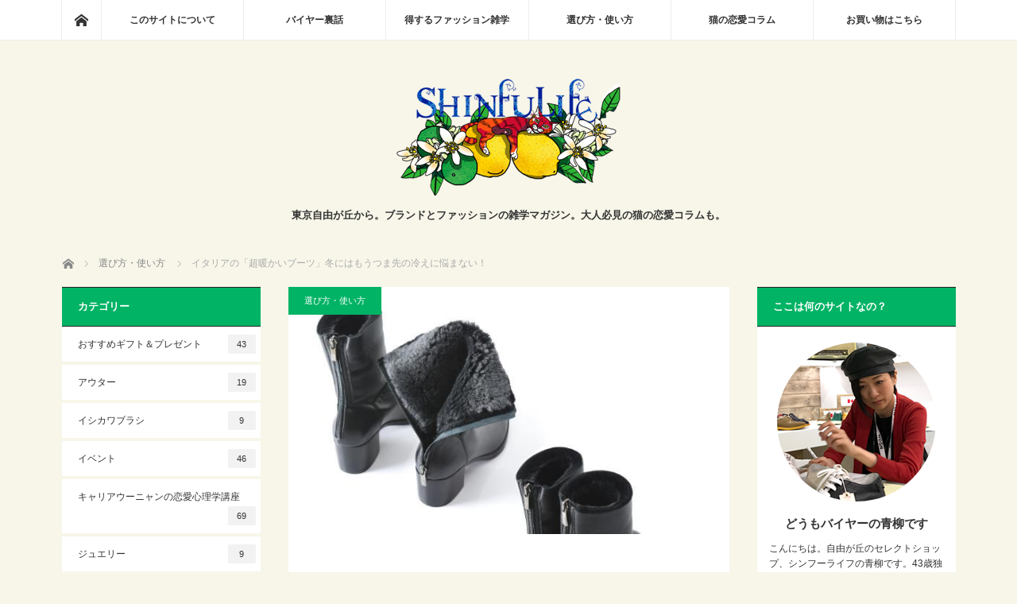

--- FILE ---
content_type: text/html; charset=UTF-8
request_url: https://www.shinfulife.com/blog/archives/2087
body_size: 33030
content:
<!DOCTYPE html>
<html class="pc" dir="ltr" lang="ja" prefix="og: https://ogp.me/ns#">
<head>
<meta charset="UTF-8">
<!--[if IE]><meta http-equiv="X-UA-Compatible" content="IE=edge"><![endif]-->
<meta name="viewport" content="width=device-width">

<meta name="description" content="こんにちは！11月末ごろから、急に気温が下がり、寒い日が続いていますね。今の時期、東京の最高気温は去年は15度～18度ほどだったのが今年は9度～12度くらい。">
<link rel="pingback" href="https://www.shinfulife.com/blog/xmlrpc.php">
	<style>img:is([sizes="auto" i], [sizes^="auto," i]) { contain-intrinsic-size: 3000px 1500px }</style>
	
		<!-- All in One SEO 4.8.1.1 - aioseo.com -->
		<title>イタリアの「超暖かいブーツ」冬にはもうつま先の冷えに悩まない！ | 現役バイヤーのファッションマガジンと猫の恋愛コラム</title>
	<meta name="robots" content="max-image-preview:large" />
	<meta name="author" content="Yukako Aoyagi｜青柳 有香子"/>
	<link rel="canonical" href="https://www.shinfulife.com/blog/archives/2087" />
	<meta name="generator" content="All in One SEO (AIOSEO) 4.8.1.1" />

		<!-- Google tag (gtag.js) -->
<script async src="https://www.googletagmanager.com/gtag/js?id=G-4M7EJJ3VGJ"></script>
<script>
  window.dataLayer = window.dataLayer || [];
  function gtag(){dataLayer.push(arguments);}
  gtag('js', new Date());

  gtag('config', 'G-4M7EJJ3VGJ');
</script>
		<meta property="og:locale" content="ja_JP" />
		<meta property="og:site_name" content="現役バイヤーのファッションマガジンと猫の恋愛コラム | 東京自由が丘から。ブランドとファッションの雑学マガジン。大人必見の猫の恋愛コラムも。" />
		<meta property="og:type" content="article" />
		<meta property="og:title" content="イタリアの「超暖かいブーツ」冬にはもうつま先の冷えに悩まない！ | 現役バイヤーのファッションマガジンと猫の恋愛コラム" />
		<meta property="og:url" content="https://www.shinfulife.com/blog/archives/2087" />
		<meta property="article:published_time" content="2019-12-02T23:22:39+00:00" />
		<meta property="article:modified_time" content="2025-09-20T12:45:26+00:00" />
		<meta name="twitter:card" content="summary" />
		<meta name="twitter:title" content="イタリアの「超暖かいブーツ」冬にはもうつま先の冷えに悩まない！ | 現役バイヤーのファッションマガジンと猫の恋愛コラム" />
		<script type="application/ld+json" class="aioseo-schema">
			{"@context":"https:\/\/schema.org","@graph":[{"@type":"Article","@id":"https:\/\/www.shinfulife.com\/blog\/archives\/2087#article","name":"\u30a4\u30bf\u30ea\u30a2\u306e\u300c\u8d85\u6696\u304b\u3044\u30d6\u30fc\u30c4\u300d\u51ac\u306b\u306f\u3082\u3046\u3064\u307e\u5148\u306e\u51b7\u3048\u306b\u60a9\u307e\u306a\u3044\uff01 | \u73fe\u5f79\u30d0\u30a4\u30e4\u30fc\u306e\u30d5\u30a1\u30c3\u30b7\u30e7\u30f3\u30de\u30ac\u30b8\u30f3\u3068\u732b\u306e\u604b\u611b\u30b3\u30e9\u30e0","headline":"\u30a4\u30bf\u30ea\u30a2\u306e\u300c\u8d85\u6696\u304b\u3044\u30d6\u30fc\u30c4\u300d\u51ac\u306b\u306f\u3082\u3046\u3064\u307e\u5148\u306e\u51b7\u3048\u306b\u60a9\u307e\u306a\u3044\uff01","author":{"@id":"https:\/\/www.shinfulife.com\/blog\/archives\/author\/shinfulife#author"},"publisher":{"@id":"https:\/\/www.shinfulife.com\/blog\/#organization"},"image":{"@type":"ImageObject","url":"https:\/\/www.shinfulife.com\/blog\/wp-content\/uploads\/2019\/12\/191117254.jpg","width":607,"height":340},"datePublished":"2019-12-03T08:22:39+09:00","dateModified":"2025-09-20T21:45:26+09:00","inLanguage":"ja","mainEntityOfPage":{"@id":"https:\/\/www.shinfulife.com\/blog\/archives\/2087#webpage"},"isPartOf":{"@id":"https:\/\/www.shinfulife.com\/blog\/archives\/2087#webpage"},"articleSection":"\u9078\u3073\u65b9\u30fb\u4f7f\u3044\u65b9"},{"@type":"BreadcrumbList","@id":"https:\/\/www.shinfulife.com\/blog\/archives\/2087#breadcrumblist","itemListElement":[{"@type":"ListItem","@id":"https:\/\/www.shinfulife.com\/blog\/#listItem","position":1,"name":"\u5bb6"}]},{"@type":"Organization","@id":"https:\/\/www.shinfulife.com\/blog\/#organization","name":"\u73fe\u5f79\u30d0\u30a4\u30e4\u30fc\u306e\u30d5\u30a1\u30c3\u30b7\u30e7\u30f3\u30de\u30ac\u30b8\u30f3\u3068\u732b\u306e\u604b\u611b\u30b3\u30e9\u30e0","description":"\u6771\u4eac\u81ea\u7531\u304c\u4e18\u304b\u3089\u3002\u30d6\u30e9\u30f3\u30c9\u3068\u30d5\u30a1\u30c3\u30b7\u30e7\u30f3\u306e\u96d1\u5b66\u30de\u30ac\u30b8\u30f3\u3002\u5927\u4eba\u5fc5\u898b\u306e\u732b\u306e\u604b\u611b\u30b3\u30e9\u30e0\u3082\u3002","url":"https:\/\/www.shinfulife.com\/blog\/"},{"@type":"Person","@id":"https:\/\/www.shinfulife.com\/blog\/archives\/author\/shinfulife#author","url":"https:\/\/www.shinfulife.com\/blog\/archives\/author\/shinfulife","name":"Yukako Aoyagi\uff5c\u9752\u67f3 \u6709\u9999\u5b50","image":{"@type":"ImageObject","@id":"https:\/\/www.shinfulife.com\/blog\/archives\/2087#authorImage","url":"https:\/\/secure.gravatar.com\/avatar\/16d29d3cfff56db152a1768cfdfcc5dc?s=96&d=mm&r=g","width":96,"height":96,"caption":"Yukako Aoyagi\uff5c\u9752\u67f3 \u6709\u9999\u5b50"}},{"@type":"WebPage","@id":"https:\/\/www.shinfulife.com\/blog\/archives\/2087#webpage","url":"https:\/\/www.shinfulife.com\/blog\/archives\/2087","name":"\u30a4\u30bf\u30ea\u30a2\u306e\u300c\u8d85\u6696\u304b\u3044\u30d6\u30fc\u30c4\u300d\u51ac\u306b\u306f\u3082\u3046\u3064\u307e\u5148\u306e\u51b7\u3048\u306b\u60a9\u307e\u306a\u3044\uff01 | \u73fe\u5f79\u30d0\u30a4\u30e4\u30fc\u306e\u30d5\u30a1\u30c3\u30b7\u30e7\u30f3\u30de\u30ac\u30b8\u30f3\u3068\u732b\u306e\u604b\u611b\u30b3\u30e9\u30e0","inLanguage":"ja","isPartOf":{"@id":"https:\/\/www.shinfulife.com\/blog\/#website"},"breadcrumb":{"@id":"https:\/\/www.shinfulife.com\/blog\/archives\/2087#breadcrumblist"},"author":{"@id":"https:\/\/www.shinfulife.com\/blog\/archives\/author\/shinfulife#author"},"creator":{"@id":"https:\/\/www.shinfulife.com\/blog\/archives\/author\/shinfulife#author"},"image":{"@type":"ImageObject","url":"https:\/\/www.shinfulife.com\/blog\/wp-content\/uploads\/2019\/12\/191117254.jpg","@id":"https:\/\/www.shinfulife.com\/blog\/archives\/2087\/#mainImage","width":607,"height":340},"primaryImageOfPage":{"@id":"https:\/\/www.shinfulife.com\/blog\/archives\/2087#mainImage"},"datePublished":"2019-12-03T08:22:39+09:00","dateModified":"2025-09-20T21:45:26+09:00"},{"@type":"WebSite","@id":"https:\/\/www.shinfulife.com\/blog\/#website","url":"https:\/\/www.shinfulife.com\/blog\/","name":"\u73fe\u5f79\u30d0\u30a4\u30e4\u30fc\u306e\u30d5\u30a1\u30c3\u30b7\u30e7\u30f3\u30de\u30ac\u30b8\u30f3\u3068\u732b\u306e\u604b\u611b\u30b3\u30e9\u30e0","description":"\u6771\u4eac\u81ea\u7531\u304c\u4e18\u304b\u3089\u3002\u30d6\u30e9\u30f3\u30c9\u3068\u30d5\u30a1\u30c3\u30b7\u30e7\u30f3\u306e\u96d1\u5b66\u30de\u30ac\u30b8\u30f3\u3002\u5927\u4eba\u5fc5\u898b\u306e\u732b\u306e\u604b\u611b\u30b3\u30e9\u30e0\u3082\u3002","inLanguage":"ja","publisher":{"@id":"https:\/\/www.shinfulife.com\/blog\/#organization"}}]}
		</script>
		<!-- All in One SEO -->

<link rel='dns-prefetch' href='//static.addtoany.com' />
<link rel='dns-prefetch' href='//cdnjs.cloudflare.com' />
<link rel="alternate" type="application/rss+xml" title="現役バイヤーのファッションマガジンと猫の恋愛コラム &raquo; フィード" href="https://www.shinfulife.com/blog/feed" />
<link rel="alternate" type="application/rss+xml" title="現役バイヤーのファッションマガジンと猫の恋愛コラム &raquo; コメントフィード" href="https://www.shinfulife.com/blog/comments/feed" />
<script type="text/javascript" id="wpp-js" src="https://www.shinfulife.com/blog/wp-content/plugins/wordpress-popular-posts/assets/js/wpp.min.js?ver=7.3.0" data-sampling="0" data-sampling-rate="100" data-api-url="https://www.shinfulife.com/blog/wp-json/wordpress-popular-posts" data-post-id="2087" data-token="fe86f8c309" data-lang="0" data-debug="0"></script>
<link rel="alternate" type="application/rss+xml" title="現役バイヤーのファッションマガジンと猫の恋愛コラム &raquo; イタリアの「超暖かいブーツ」冬にはもうつま先の冷えに悩まない！ のコメントのフィード" href="https://www.shinfulife.com/blog/archives/2087/feed" />
		<!-- This site uses the Google Analytics by MonsterInsights plugin v9.11.1 - Using Analytics tracking - https://www.monsterinsights.com/ -->
							<script src="//www.googletagmanager.com/gtag/js?id=G-4M7EJJ3VGJ"  data-cfasync="false" data-wpfc-render="false" type="text/javascript" async></script>
			<script data-cfasync="false" data-wpfc-render="false" type="text/javascript">
				var mi_version = '9.11.1';
				var mi_track_user = true;
				var mi_no_track_reason = '';
								var MonsterInsightsDefaultLocations = {"page_location":"https:\/\/www.shinfulife.com\/blog\/archives\/2087\/"};
								if ( typeof MonsterInsightsPrivacyGuardFilter === 'function' ) {
					var MonsterInsightsLocations = (typeof MonsterInsightsExcludeQuery === 'object') ? MonsterInsightsPrivacyGuardFilter( MonsterInsightsExcludeQuery ) : MonsterInsightsPrivacyGuardFilter( MonsterInsightsDefaultLocations );
				} else {
					var MonsterInsightsLocations = (typeof MonsterInsightsExcludeQuery === 'object') ? MonsterInsightsExcludeQuery : MonsterInsightsDefaultLocations;
				}

								var disableStrs = [
										'ga-disable-G-4M7EJJ3VGJ',
									];

				/* Function to detect opted out users */
				function __gtagTrackerIsOptedOut() {
					for (var index = 0; index < disableStrs.length; index++) {
						if (document.cookie.indexOf(disableStrs[index] + '=true') > -1) {
							return true;
						}
					}

					return false;
				}

				/* Disable tracking if the opt-out cookie exists. */
				if (__gtagTrackerIsOptedOut()) {
					for (var index = 0; index < disableStrs.length; index++) {
						window[disableStrs[index]] = true;
					}
				}

				/* Opt-out function */
				function __gtagTrackerOptout() {
					for (var index = 0; index < disableStrs.length; index++) {
						document.cookie = disableStrs[index] + '=true; expires=Thu, 31 Dec 2099 23:59:59 UTC; path=/';
						window[disableStrs[index]] = true;
					}
				}

				if ('undefined' === typeof gaOptout) {
					function gaOptout() {
						__gtagTrackerOptout();
					}
				}
								window.dataLayer = window.dataLayer || [];

				window.MonsterInsightsDualTracker = {
					helpers: {},
					trackers: {},
				};
				if (mi_track_user) {
					function __gtagDataLayer() {
						dataLayer.push(arguments);
					}

					function __gtagTracker(type, name, parameters) {
						if (!parameters) {
							parameters = {};
						}

						if (parameters.send_to) {
							__gtagDataLayer.apply(null, arguments);
							return;
						}

						if (type === 'event') {
														parameters.send_to = monsterinsights_frontend.v4_id;
							var hookName = name;
							if (typeof parameters['event_category'] !== 'undefined') {
								hookName = parameters['event_category'] + ':' + name;
							}

							if (typeof MonsterInsightsDualTracker.trackers[hookName] !== 'undefined') {
								MonsterInsightsDualTracker.trackers[hookName](parameters);
							} else {
								__gtagDataLayer('event', name, parameters);
							}
							
						} else {
							__gtagDataLayer.apply(null, arguments);
						}
					}

					__gtagTracker('js', new Date());
					__gtagTracker('set', {
						'developer_id.dZGIzZG': true,
											});
					if ( MonsterInsightsLocations.page_location ) {
						__gtagTracker('set', MonsterInsightsLocations);
					}
										__gtagTracker('config', 'G-4M7EJJ3VGJ', {"forceSSL":"true"} );
										window.gtag = __gtagTracker;										(function () {
						/* https://developers.google.com/analytics/devguides/collection/analyticsjs/ */
						/* ga and __gaTracker compatibility shim. */
						var noopfn = function () {
							return null;
						};
						var newtracker = function () {
							return new Tracker();
						};
						var Tracker = function () {
							return null;
						};
						var p = Tracker.prototype;
						p.get = noopfn;
						p.set = noopfn;
						p.send = function () {
							var args = Array.prototype.slice.call(arguments);
							args.unshift('send');
							__gaTracker.apply(null, args);
						};
						var __gaTracker = function () {
							var len = arguments.length;
							if (len === 0) {
								return;
							}
							var f = arguments[len - 1];
							if (typeof f !== 'object' || f === null || typeof f.hitCallback !== 'function') {
								if ('send' === arguments[0]) {
									var hitConverted, hitObject = false, action;
									if ('event' === arguments[1]) {
										if ('undefined' !== typeof arguments[3]) {
											hitObject = {
												'eventAction': arguments[3],
												'eventCategory': arguments[2],
												'eventLabel': arguments[4],
												'value': arguments[5] ? arguments[5] : 1,
											}
										}
									}
									if ('pageview' === arguments[1]) {
										if ('undefined' !== typeof arguments[2]) {
											hitObject = {
												'eventAction': 'page_view',
												'page_path': arguments[2],
											}
										}
									}
									if (typeof arguments[2] === 'object') {
										hitObject = arguments[2];
									}
									if (typeof arguments[5] === 'object') {
										Object.assign(hitObject, arguments[5]);
									}
									if ('undefined' !== typeof arguments[1].hitType) {
										hitObject = arguments[1];
										if ('pageview' === hitObject.hitType) {
											hitObject.eventAction = 'page_view';
										}
									}
									if (hitObject) {
										action = 'timing' === arguments[1].hitType ? 'timing_complete' : hitObject.eventAction;
										hitConverted = mapArgs(hitObject);
										__gtagTracker('event', action, hitConverted);
									}
								}
								return;
							}

							function mapArgs(args) {
								var arg, hit = {};
								var gaMap = {
									'eventCategory': 'event_category',
									'eventAction': 'event_action',
									'eventLabel': 'event_label',
									'eventValue': 'event_value',
									'nonInteraction': 'non_interaction',
									'timingCategory': 'event_category',
									'timingVar': 'name',
									'timingValue': 'value',
									'timingLabel': 'event_label',
									'page': 'page_path',
									'location': 'page_location',
									'title': 'page_title',
									'referrer' : 'page_referrer',
								};
								for (arg in args) {
																		if (!(!args.hasOwnProperty(arg) || !gaMap.hasOwnProperty(arg))) {
										hit[gaMap[arg]] = args[arg];
									} else {
										hit[arg] = args[arg];
									}
								}
								return hit;
							}

							try {
								f.hitCallback();
							} catch (ex) {
							}
						};
						__gaTracker.create = newtracker;
						__gaTracker.getByName = newtracker;
						__gaTracker.getAll = function () {
							return [];
						};
						__gaTracker.remove = noopfn;
						__gaTracker.loaded = true;
						window['__gaTracker'] = __gaTracker;
					})();
									} else {
										console.log("");
					(function () {
						function __gtagTracker() {
							return null;
						}

						window['__gtagTracker'] = __gtagTracker;
						window['gtag'] = __gtagTracker;
					})();
									}
			</script>
							<!-- / Google Analytics by MonsterInsights -->
		<script type="text/javascript">
/* <![CDATA[ */
window._wpemojiSettings = {"baseUrl":"https:\/\/s.w.org\/images\/core\/emoji\/15.0.3\/72x72\/","ext":".png","svgUrl":"https:\/\/s.w.org\/images\/core\/emoji\/15.0.3\/svg\/","svgExt":".svg","source":{"concatemoji":"https:\/\/www.shinfulife.com\/blog\/wp-includes\/js\/wp-emoji-release.min.js?ver=6.7.4"}};
/*! This file is auto-generated */
!function(i,n){var o,s,e;function c(e){try{var t={supportTests:e,timestamp:(new Date).valueOf()};sessionStorage.setItem(o,JSON.stringify(t))}catch(e){}}function p(e,t,n){e.clearRect(0,0,e.canvas.width,e.canvas.height),e.fillText(t,0,0);var t=new Uint32Array(e.getImageData(0,0,e.canvas.width,e.canvas.height).data),r=(e.clearRect(0,0,e.canvas.width,e.canvas.height),e.fillText(n,0,0),new Uint32Array(e.getImageData(0,0,e.canvas.width,e.canvas.height).data));return t.every(function(e,t){return e===r[t]})}function u(e,t,n){switch(t){case"flag":return n(e,"\ud83c\udff3\ufe0f\u200d\u26a7\ufe0f","\ud83c\udff3\ufe0f\u200b\u26a7\ufe0f")?!1:!n(e,"\ud83c\uddfa\ud83c\uddf3","\ud83c\uddfa\u200b\ud83c\uddf3")&&!n(e,"\ud83c\udff4\udb40\udc67\udb40\udc62\udb40\udc65\udb40\udc6e\udb40\udc67\udb40\udc7f","\ud83c\udff4\u200b\udb40\udc67\u200b\udb40\udc62\u200b\udb40\udc65\u200b\udb40\udc6e\u200b\udb40\udc67\u200b\udb40\udc7f");case"emoji":return!n(e,"\ud83d\udc26\u200d\u2b1b","\ud83d\udc26\u200b\u2b1b")}return!1}function f(e,t,n){var r="undefined"!=typeof WorkerGlobalScope&&self instanceof WorkerGlobalScope?new OffscreenCanvas(300,150):i.createElement("canvas"),a=r.getContext("2d",{willReadFrequently:!0}),o=(a.textBaseline="top",a.font="600 32px Arial",{});return e.forEach(function(e){o[e]=t(a,e,n)}),o}function t(e){var t=i.createElement("script");t.src=e,t.defer=!0,i.head.appendChild(t)}"undefined"!=typeof Promise&&(o="wpEmojiSettingsSupports",s=["flag","emoji"],n.supports={everything:!0,everythingExceptFlag:!0},e=new Promise(function(e){i.addEventListener("DOMContentLoaded",e,{once:!0})}),new Promise(function(t){var n=function(){try{var e=JSON.parse(sessionStorage.getItem(o));if("object"==typeof e&&"number"==typeof e.timestamp&&(new Date).valueOf()<e.timestamp+604800&&"object"==typeof e.supportTests)return e.supportTests}catch(e){}return null}();if(!n){if("undefined"!=typeof Worker&&"undefined"!=typeof OffscreenCanvas&&"undefined"!=typeof URL&&URL.createObjectURL&&"undefined"!=typeof Blob)try{var e="postMessage("+f.toString()+"("+[JSON.stringify(s),u.toString(),p.toString()].join(",")+"));",r=new Blob([e],{type:"text/javascript"}),a=new Worker(URL.createObjectURL(r),{name:"wpTestEmojiSupports"});return void(a.onmessage=function(e){c(n=e.data),a.terminate(),t(n)})}catch(e){}c(n=f(s,u,p))}t(n)}).then(function(e){for(var t in e)n.supports[t]=e[t],n.supports.everything=n.supports.everything&&n.supports[t],"flag"!==t&&(n.supports.everythingExceptFlag=n.supports.everythingExceptFlag&&n.supports[t]);n.supports.everythingExceptFlag=n.supports.everythingExceptFlag&&!n.supports.flag,n.DOMReady=!1,n.readyCallback=function(){n.DOMReady=!0}}).then(function(){return e}).then(function(){var e;n.supports.everything||(n.readyCallback(),(e=n.source||{}).concatemoji?t(e.concatemoji):e.wpemoji&&e.twemoji&&(t(e.twemoji),t(e.wpemoji)))}))}((window,document),window._wpemojiSettings);
/* ]]> */
</script>
<link rel='stylesheet' id='style-css' href='https://www.shinfulife.com/blog/wp-content/themes/mag_tcd036/style.css?ver=3.5.3' type='text/css' media='screen' />
<style id='wp-emoji-styles-inline-css' type='text/css'>

	img.wp-smiley, img.emoji {
		display: inline !important;
		border: none !important;
		box-shadow: none !important;
		height: 1em !important;
		width: 1em !important;
		margin: 0 0.07em !important;
		vertical-align: -0.1em !important;
		background: none !important;
		padding: 0 !important;
	}
</style>
<link rel='stylesheet' id='wp-block-library-css' href='https://www.shinfulife.com/blog/wp-includes/css/dist/block-library/style.min.css?ver=6.7.4' type='text/css' media='all' />
<style id='classic-theme-styles-inline-css' type='text/css'>
/*! This file is auto-generated */
.wp-block-button__link{color:#fff;background-color:#32373c;border-radius:9999px;box-shadow:none;text-decoration:none;padding:calc(.667em + 2px) calc(1.333em + 2px);font-size:1.125em}.wp-block-file__button{background:#32373c;color:#fff;text-decoration:none}
</style>
<style id='global-styles-inline-css' type='text/css'>
:root{--wp--preset--aspect-ratio--square: 1;--wp--preset--aspect-ratio--4-3: 4/3;--wp--preset--aspect-ratio--3-4: 3/4;--wp--preset--aspect-ratio--3-2: 3/2;--wp--preset--aspect-ratio--2-3: 2/3;--wp--preset--aspect-ratio--16-9: 16/9;--wp--preset--aspect-ratio--9-16: 9/16;--wp--preset--color--black: #000000;--wp--preset--color--cyan-bluish-gray: #abb8c3;--wp--preset--color--white: #ffffff;--wp--preset--color--pale-pink: #f78da7;--wp--preset--color--vivid-red: #cf2e2e;--wp--preset--color--luminous-vivid-orange: #ff6900;--wp--preset--color--luminous-vivid-amber: #fcb900;--wp--preset--color--light-green-cyan: #7bdcb5;--wp--preset--color--vivid-green-cyan: #00d084;--wp--preset--color--pale-cyan-blue: #8ed1fc;--wp--preset--color--vivid-cyan-blue: #0693e3;--wp--preset--color--vivid-purple: #9b51e0;--wp--preset--gradient--vivid-cyan-blue-to-vivid-purple: linear-gradient(135deg,rgba(6,147,227,1) 0%,rgb(155,81,224) 100%);--wp--preset--gradient--light-green-cyan-to-vivid-green-cyan: linear-gradient(135deg,rgb(122,220,180) 0%,rgb(0,208,130) 100%);--wp--preset--gradient--luminous-vivid-amber-to-luminous-vivid-orange: linear-gradient(135deg,rgba(252,185,0,1) 0%,rgba(255,105,0,1) 100%);--wp--preset--gradient--luminous-vivid-orange-to-vivid-red: linear-gradient(135deg,rgba(255,105,0,1) 0%,rgb(207,46,46) 100%);--wp--preset--gradient--very-light-gray-to-cyan-bluish-gray: linear-gradient(135deg,rgb(238,238,238) 0%,rgb(169,184,195) 100%);--wp--preset--gradient--cool-to-warm-spectrum: linear-gradient(135deg,rgb(74,234,220) 0%,rgb(151,120,209) 20%,rgb(207,42,186) 40%,rgb(238,44,130) 60%,rgb(251,105,98) 80%,rgb(254,248,76) 100%);--wp--preset--gradient--blush-light-purple: linear-gradient(135deg,rgb(255,206,236) 0%,rgb(152,150,240) 100%);--wp--preset--gradient--blush-bordeaux: linear-gradient(135deg,rgb(254,205,165) 0%,rgb(254,45,45) 50%,rgb(107,0,62) 100%);--wp--preset--gradient--luminous-dusk: linear-gradient(135deg,rgb(255,203,112) 0%,rgb(199,81,192) 50%,rgb(65,88,208) 100%);--wp--preset--gradient--pale-ocean: linear-gradient(135deg,rgb(255,245,203) 0%,rgb(182,227,212) 50%,rgb(51,167,181) 100%);--wp--preset--gradient--electric-grass: linear-gradient(135deg,rgb(202,248,128) 0%,rgb(113,206,126) 100%);--wp--preset--gradient--midnight: linear-gradient(135deg,rgb(2,3,129) 0%,rgb(40,116,252) 100%);--wp--preset--font-size--small: 13px;--wp--preset--font-size--medium: 20px;--wp--preset--font-size--large: 36px;--wp--preset--font-size--x-large: 42px;--wp--preset--spacing--20: 0.44rem;--wp--preset--spacing--30: 0.67rem;--wp--preset--spacing--40: 1rem;--wp--preset--spacing--50: 1.5rem;--wp--preset--spacing--60: 2.25rem;--wp--preset--spacing--70: 3.38rem;--wp--preset--spacing--80: 5.06rem;--wp--preset--shadow--natural: 6px 6px 9px rgba(0, 0, 0, 0.2);--wp--preset--shadow--deep: 12px 12px 50px rgba(0, 0, 0, 0.4);--wp--preset--shadow--sharp: 6px 6px 0px rgba(0, 0, 0, 0.2);--wp--preset--shadow--outlined: 6px 6px 0px -3px rgba(255, 255, 255, 1), 6px 6px rgba(0, 0, 0, 1);--wp--preset--shadow--crisp: 6px 6px 0px rgba(0, 0, 0, 1);}:where(.is-layout-flex){gap: 0.5em;}:where(.is-layout-grid){gap: 0.5em;}body .is-layout-flex{display: flex;}.is-layout-flex{flex-wrap: wrap;align-items: center;}.is-layout-flex > :is(*, div){margin: 0;}body .is-layout-grid{display: grid;}.is-layout-grid > :is(*, div){margin: 0;}:where(.wp-block-columns.is-layout-flex){gap: 2em;}:where(.wp-block-columns.is-layout-grid){gap: 2em;}:where(.wp-block-post-template.is-layout-flex){gap: 1.25em;}:where(.wp-block-post-template.is-layout-grid){gap: 1.25em;}.has-black-color{color: var(--wp--preset--color--black) !important;}.has-cyan-bluish-gray-color{color: var(--wp--preset--color--cyan-bluish-gray) !important;}.has-white-color{color: var(--wp--preset--color--white) !important;}.has-pale-pink-color{color: var(--wp--preset--color--pale-pink) !important;}.has-vivid-red-color{color: var(--wp--preset--color--vivid-red) !important;}.has-luminous-vivid-orange-color{color: var(--wp--preset--color--luminous-vivid-orange) !important;}.has-luminous-vivid-amber-color{color: var(--wp--preset--color--luminous-vivid-amber) !important;}.has-light-green-cyan-color{color: var(--wp--preset--color--light-green-cyan) !important;}.has-vivid-green-cyan-color{color: var(--wp--preset--color--vivid-green-cyan) !important;}.has-pale-cyan-blue-color{color: var(--wp--preset--color--pale-cyan-blue) !important;}.has-vivid-cyan-blue-color{color: var(--wp--preset--color--vivid-cyan-blue) !important;}.has-vivid-purple-color{color: var(--wp--preset--color--vivid-purple) !important;}.has-black-background-color{background-color: var(--wp--preset--color--black) !important;}.has-cyan-bluish-gray-background-color{background-color: var(--wp--preset--color--cyan-bluish-gray) !important;}.has-white-background-color{background-color: var(--wp--preset--color--white) !important;}.has-pale-pink-background-color{background-color: var(--wp--preset--color--pale-pink) !important;}.has-vivid-red-background-color{background-color: var(--wp--preset--color--vivid-red) !important;}.has-luminous-vivid-orange-background-color{background-color: var(--wp--preset--color--luminous-vivid-orange) !important;}.has-luminous-vivid-amber-background-color{background-color: var(--wp--preset--color--luminous-vivid-amber) !important;}.has-light-green-cyan-background-color{background-color: var(--wp--preset--color--light-green-cyan) !important;}.has-vivid-green-cyan-background-color{background-color: var(--wp--preset--color--vivid-green-cyan) !important;}.has-pale-cyan-blue-background-color{background-color: var(--wp--preset--color--pale-cyan-blue) !important;}.has-vivid-cyan-blue-background-color{background-color: var(--wp--preset--color--vivid-cyan-blue) !important;}.has-vivid-purple-background-color{background-color: var(--wp--preset--color--vivid-purple) !important;}.has-black-border-color{border-color: var(--wp--preset--color--black) !important;}.has-cyan-bluish-gray-border-color{border-color: var(--wp--preset--color--cyan-bluish-gray) !important;}.has-white-border-color{border-color: var(--wp--preset--color--white) !important;}.has-pale-pink-border-color{border-color: var(--wp--preset--color--pale-pink) !important;}.has-vivid-red-border-color{border-color: var(--wp--preset--color--vivid-red) !important;}.has-luminous-vivid-orange-border-color{border-color: var(--wp--preset--color--luminous-vivid-orange) !important;}.has-luminous-vivid-amber-border-color{border-color: var(--wp--preset--color--luminous-vivid-amber) !important;}.has-light-green-cyan-border-color{border-color: var(--wp--preset--color--light-green-cyan) !important;}.has-vivid-green-cyan-border-color{border-color: var(--wp--preset--color--vivid-green-cyan) !important;}.has-pale-cyan-blue-border-color{border-color: var(--wp--preset--color--pale-cyan-blue) !important;}.has-vivid-cyan-blue-border-color{border-color: var(--wp--preset--color--vivid-cyan-blue) !important;}.has-vivid-purple-border-color{border-color: var(--wp--preset--color--vivid-purple) !important;}.has-vivid-cyan-blue-to-vivid-purple-gradient-background{background: var(--wp--preset--gradient--vivid-cyan-blue-to-vivid-purple) !important;}.has-light-green-cyan-to-vivid-green-cyan-gradient-background{background: var(--wp--preset--gradient--light-green-cyan-to-vivid-green-cyan) !important;}.has-luminous-vivid-amber-to-luminous-vivid-orange-gradient-background{background: var(--wp--preset--gradient--luminous-vivid-amber-to-luminous-vivid-orange) !important;}.has-luminous-vivid-orange-to-vivid-red-gradient-background{background: var(--wp--preset--gradient--luminous-vivid-orange-to-vivid-red) !important;}.has-very-light-gray-to-cyan-bluish-gray-gradient-background{background: var(--wp--preset--gradient--very-light-gray-to-cyan-bluish-gray) !important;}.has-cool-to-warm-spectrum-gradient-background{background: var(--wp--preset--gradient--cool-to-warm-spectrum) !important;}.has-blush-light-purple-gradient-background{background: var(--wp--preset--gradient--blush-light-purple) !important;}.has-blush-bordeaux-gradient-background{background: var(--wp--preset--gradient--blush-bordeaux) !important;}.has-luminous-dusk-gradient-background{background: var(--wp--preset--gradient--luminous-dusk) !important;}.has-pale-ocean-gradient-background{background: var(--wp--preset--gradient--pale-ocean) !important;}.has-electric-grass-gradient-background{background: var(--wp--preset--gradient--electric-grass) !important;}.has-midnight-gradient-background{background: var(--wp--preset--gradient--midnight) !important;}.has-small-font-size{font-size: var(--wp--preset--font-size--small) !important;}.has-medium-font-size{font-size: var(--wp--preset--font-size--medium) !important;}.has-large-font-size{font-size: var(--wp--preset--font-size--large) !important;}.has-x-large-font-size{font-size: var(--wp--preset--font-size--x-large) !important;}
:where(.wp-block-post-template.is-layout-flex){gap: 1.25em;}:where(.wp-block-post-template.is-layout-grid){gap: 1.25em;}
:where(.wp-block-columns.is-layout-flex){gap: 2em;}:where(.wp-block-columns.is-layout-grid){gap: 2em;}
:root :where(.wp-block-pullquote){font-size: 1.5em;line-height: 1.6;}
</style>
<link rel='stylesheet' id='contact-form-7-css' href='https://www.shinfulife.com/blog/wp-content/plugins/contact-form-7/includes/css/styles.css?ver=6.0.5' type='text/css' media='all' />
<link rel='stylesheet' id='wordpress-popular-posts-css-css' href='https://www.shinfulife.com/blog/wp-content/plugins/wordpress-popular-posts/assets/css/wpp.css?ver=7.3.0' type='text/css' media='all' />
<style id='akismet-widget-style-inline-css' type='text/css'>

			.a-stats {
				--akismet-color-mid-green: #357b49;
				--akismet-color-white: #fff;
				--akismet-color-light-grey: #f6f7f7;

				max-width: 350px;
				width: auto;
			}

			.a-stats * {
				all: unset;
				box-sizing: border-box;
			}

			.a-stats strong {
				font-weight: 600;
			}

			.a-stats a.a-stats__link,
			.a-stats a.a-stats__link:visited,
			.a-stats a.a-stats__link:active {
				background: var(--akismet-color-mid-green);
				border: none;
				box-shadow: none;
				border-radius: 8px;
				color: var(--akismet-color-white);
				cursor: pointer;
				display: block;
				font-family: -apple-system, BlinkMacSystemFont, 'Segoe UI', 'Roboto', 'Oxygen-Sans', 'Ubuntu', 'Cantarell', 'Helvetica Neue', sans-serif;
				font-weight: 500;
				padding: 12px;
				text-align: center;
				text-decoration: none;
				transition: all 0.2s ease;
			}

			/* Extra specificity to deal with TwentyTwentyOne focus style */
			.widget .a-stats a.a-stats__link:focus {
				background: var(--akismet-color-mid-green);
				color: var(--akismet-color-white);
				text-decoration: none;
			}

			.a-stats a.a-stats__link:hover {
				filter: brightness(110%);
				box-shadow: 0 4px 12px rgba(0, 0, 0, 0.06), 0 0 2px rgba(0, 0, 0, 0.16);
			}

			.a-stats .count {
				color: var(--akismet-color-white);
				display: block;
				font-size: 1.5em;
				line-height: 1.4;
				padding: 0 13px;
				white-space: nowrap;
			}
		
</style>
<link rel='stylesheet' id='tablepress-default-css' href='https://www.shinfulife.com/blog/wp-content/plugins/tablepress/css/build/default.css?ver=3.1.1' type='text/css' media='all' />
<link rel='stylesheet' id='addtoany-css' href='https://www.shinfulife.com/blog/wp-content/plugins/add-to-any/addtoany.min.css?ver=1.16' type='text/css' media='all' />
<style id='addtoany-inline-css' type='text/css'>
.addtoany_content {
  margin: 2em 0;
}

.addtoany_header {
	font-weight: bold;
}
</style>
<script type="text/javascript" src="https://www.shinfulife.com/blog/wp-includes/js/jquery/jquery.min.js?ver=3.7.1" id="jquery-core-js"></script>
<script type="text/javascript" src="https://www.shinfulife.com/blog/wp-includes/js/jquery/jquery-migrate.min.js?ver=3.4.1" id="jquery-migrate-js"></script>
<script type="text/javascript" src="https://www.shinfulife.com/blog/wp-content/plugins/google-analytics-for-wordpress/assets/js/frontend-gtag.min.js?ver=9.11.1" id="monsterinsights-frontend-script-js" async="async" data-wp-strategy="async"></script>
<script data-cfasync="false" data-wpfc-render="false" type="text/javascript" id='monsterinsights-frontend-script-js-extra'>/* <![CDATA[ */
var monsterinsights_frontend = {"js_events_tracking":"true","download_extensions":"doc,pdf,ppt,zip,xls,docx,pptx,xlsx","inbound_paths":"[]","home_url":"https:\/\/www.shinfulife.com\/blog","hash_tracking":"false","v4_id":"G-4M7EJJ3VGJ"};/* ]]> */
</script>
<script type="text/javascript" id="addtoany-core-js-before">
/* <![CDATA[ */
window.a2a_config=window.a2a_config||{};a2a_config.callbacks=[];a2a_config.overlays=[];a2a_config.templates={};a2a_localize = {
	Share: "共有",
	Save: "ブックマーク",
	Subscribe: "購読",
	Email: "メール",
	Bookmark: "ブックマーク",
	ShowAll: "すべて表示する",
	ShowLess: "小さく表示する",
	FindServices: "サービスを探す",
	FindAnyServiceToAddTo: "追加するサービスを今すぐ探す",
	PoweredBy: "Powered by",
	ShareViaEmail: "メールでシェアする",
	SubscribeViaEmail: "メールで購読する",
	BookmarkInYourBrowser: "ブラウザにブックマーク",
	BookmarkInstructions: "このページをブックマークするには、 Ctrl+D または \u2318+D を押下。",
	AddToYourFavorites: "お気に入りに追加",
	SendFromWebOrProgram: "任意のメールアドレスまたはメールプログラムから送信",
	EmailProgram: "メールプログラム",
	More: "詳細&#8230;",
	ThanksForSharing: "共有ありがとうございます !",
	ThanksForFollowing: "フォローありがとうございます !"
};
/* ]]> */
</script>
<script type="text/javascript" defer src="https://static.addtoany.com/menu/page.js" id="addtoany-core-js"></script>
<script type="text/javascript" defer src="https://www.shinfulife.com/blog/wp-content/plugins/add-to-any/addtoany.min.js?ver=1.1" id="addtoany-jquery-js"></script>
<script type="text/javascript" src="//cdnjs.cloudflare.com/ajax/libs/jquery-easing/1.4.1/jquery.easing.min.js?ver=6.7.4" id="jquery-easing-js"></script>
<link rel="https://api.w.org/" href="https://www.shinfulife.com/blog/wp-json/" /><link rel="alternate" title="JSON" type="application/json" href="https://www.shinfulife.com/blog/wp-json/wp/v2/posts/2087" /><link rel='shortlink' href='https://www.shinfulife.com/blog/?p=2087' />
<link rel="alternate" title="oEmbed (JSON)" type="application/json+oembed" href="https://www.shinfulife.com/blog/wp-json/oembed/1.0/embed?url=https%3A%2F%2Fwww.shinfulife.com%2Fblog%2Farchives%2F2087" />
<link rel="alternate" title="oEmbed (XML)" type="text/xml+oembed" href="https://www.shinfulife.com/blog/wp-json/oembed/1.0/embed?url=https%3A%2F%2Fwww.shinfulife.com%2Fblog%2Farchives%2F2087&#038;format=xml" />
            <style id="wpp-loading-animation-styles">@-webkit-keyframes bgslide{from{background-position-x:0}to{background-position-x:-200%}}@keyframes bgslide{from{background-position-x:0}to{background-position-x:-200%}}.wpp-widget-block-placeholder,.wpp-shortcode-placeholder{margin:0 auto;width:60px;height:3px;background:#dd3737;background:linear-gradient(90deg,#dd3737 0%,#571313 10%,#dd3737 100%);background-size:200% auto;border-radius:3px;-webkit-animation:bgslide 1s infinite linear;animation:bgslide 1s infinite linear}</style>
            
<script src="https://www.shinfulife.com/blog/wp-content/themes/mag_tcd036/js/jquery.easing.js?ver=3.5.3"></script>
<script src="https://www.shinfulife.com/blog/wp-content/themes/mag_tcd036/js/jscript.js?ver=3.5.3"></script>
<script src="https://www.shinfulife.com/blog/wp-content/themes/mag_tcd036/js/comment.js?ver=3.5.3"></script>
<script src="https://www.shinfulife.com/blog/wp-content/themes/mag_tcd036/js/header_fix.js?ver=3.5.3"></script>

<link rel="stylesheet" media="screen and (max-width:770px)" href="https://www.shinfulife.com/blog/wp-content/themes/mag_tcd036/responsive.css?ver=3.5.3">
<link rel="stylesheet" media="screen and (max-width:770px)" href="https://www.shinfulife.com/blog/wp-content/themes/mag_tcd036/footer-bar.css?ver=3.5.3">

<link rel="stylesheet" href="https://www.shinfulife.com/blog/wp-content/themes/mag_tcd036/japanese.css?ver=3.5.3">

<!--[if lt IE 9]>
<script src="https://www.shinfulife.com/blog/wp-content/themes/mag_tcd036/js/html5.js?ver=3.5.3"></script>
<![endif]-->

<style type="text/css">



.side_headline, #copyright, .page_navi span.current, .archive_headline, #pickup_post .headline, #related_post .headline, #comment_headline, .post_list .category a, #footer_post_list .category a, .mobile .footer_headline, #page_title
 { background-color:#00B365; }

a:hover, #comment_header ul li a:hover, .post_content a, .custom-html-widget a
 { color:#FF6347; }
.post_content .q_button { color:#fff; }
.pc #global_menu > ul > li a:hover, .pc #global_menu > ul > li.active > a, .pc #global_menu ul ul a, #return_top a:hover, .next_page_link a:hover, .page_navi a:hover, .collapse_category_list li a:hover .count,
  #wp-calendar td a:hover, #wp-calendar #prev a:hover, #wp-calendar #next a:hover, .widget_search #search-btn input:hover, .widget_search #searchsubmit:hover, .side_widget.google_search #searchsubmit:hover,
   #submit_comment:hover, #comment_header ul li a:hover, #comment_header ul li.comment_switch_active a, #comment_header #comment_closed p, #post_pagination a:hover, #post_pagination p, a.menu_button:hover
    { background-color:#FF6347; }

.pc #global_menu_wrap .home_menu:hover { background:#FF6347 url(https://www.shinfulife.com/blog/wp-content/themes/mag_tcd036/img/header/home.png) no-repeat center; }
.pc #global_menu > ul > li a:hover, .pc #global_menu > ul > li.active > a { border-color:#FF6347; }

.mobile #global_menu li a:hover, .mobile #global_menu_wrap .home_menu:hover { background-color:#FF6347 !important; }

#comment_textarea textarea:focus, #guest_info input:focus, #comment_header ul li a:hover, #comment_header ul li.comment_switch_active a, #comment_header #comment_closed p
 { border-color:#FF6347; }

#comment_header ul li.comment_switch_active a:after, #comment_header #comment_closed p:after
 { border-color:#FF6347 transparent transparent transparent; }

.pc #global_menu ul ul a:hover
 { background-color:#210606; }

.user_sns li a:hover
 { background-color:#FF6347; border-color:#FF6347; }

.collapse_category_list li a:before
 { border-color: transparent transparent transparent #FF6347; }

#previous_next_post .prev_post a:hover, #previous_next_post .next_post a:hover
 { background-color:#FF6347 !important; }

#footer_post_list .title { color:#FFFFFF; background:rgba(0,0,0,0.4); }

#post_title { font-size:20px; }
.post_content { font-size:13px; }

body {
    font-family: font-family: Avenir , "Open Sans" , "Helvetica Neue" , Helvetica , Arial , Verdana , Roboto , "游ゴシック" , "Yu Gothic" , "游ゴシック体" , "YuGothic" , "ヒラギノ角ゴ Pro W3" , "Hiragino Kaku Gothic Pro" , "Meiryo UI" , "メイリオ" , Meiryo , "ＭＳ Ｐゴシック" , "MS PGothic" , sans-serif;
    background: #f7f6e9 !important;
}

/* --- お問い合わせフォーム --- */
/* デザインカスタマイズ */
div.wpcf7 { background:#fafafa; border:1px solid #ddd; padding:0px; -moz-border-radius:10px; -khtml-border-radius:10px; -webkit-border-radius:10px; border-radius:10px; margin:0 0 30px 0; }
div.wpcf7 p { padding:20px 20px 0; margin:0; font-size:14px; }
div.wpcf7 input, .wpcf7 textarea { border:1px solid #ccc; padding:8px; font-size:16px; }
div.wpcf7 textarea { width:97.5%; height:300px; }
div.wpcf7 input.wpcf7-submit {
   cursor:pointer; color:#fff; font-weight:bold; font-size:16px; width:200px; height:45px; margin:0 auto; display:block;
   -moz-border-radius:5px; -khtml-border-radius:5px; -webkit-border-radius:5px; border-radius:5px;
   background:#333; box-shadow: 0px 0px 3px 0px rgba(0, 0, 0, 0.5), inset 0px 32px 0px -12px #808080; border:1px solid #666;
}
div.wpcf7 input.wpcf7-submit:hover { background:#006080; box-shadow: 0px 0px 3px 0px rgba(0, 0, 0, 0.5), inset 0px 32px 0px -12px #007ea8; border:1px solid #006080; }
.wpcf7 input.wpcf7-submit:active { box-shadow:none; bottom:-2px; position:relative; }
.wpcf7 input:focus, .wpcf7 textarea:focus { border:1px solid #009de1; }
.wpcf7-captchac { border:1px solid #ccc; }
 
 
/* エラー個所をわかりやすく表示 */
.wpcf7 .wpcf7-not-valid { background: #ffb6c1; }
.wpcf7 span.wpcf7-not-valid-tip {font-size: 80%;}
.wpcf7 .wpcf7-response-output {margin: 10px 0 0; padding: 8px 35px 8px 14px; text-shadow: 0 1px 0 rgba(255, 255, 255, 0.5);
    -webkit-border-radius: 4px; -moz-border-radius: 4px; border-radius: 4px; }
.wpcf7 .wpcf7-validation-errors {color: #B94A48; background-color: #F2DEDE; border: 1px solid #EED3D7; font-size: 100%; line-height: 120%;}
.wpcf7 .wpcf7-mail-sent-ok {color: #3A87AD; background-color: #D9EDF7; border: 1px solid #BCE8F1; font-size: 100%; line-height: 120%;}
 
/* 必須赤色表示 */
.wpcf7 .required { color: #f00;}
/* 任意緑色表示 */
.wpcf7 .any{ color: #080;}
</style>


<style type="text/css"></style><style type="text/css">.broken_link, a.broken_link {
	text-decoration: line-through;
}</style><style type="text/css">.saboxplugin-wrap{-webkit-box-sizing:border-box;-moz-box-sizing:border-box;-ms-box-sizing:border-box;box-sizing:border-box;border:1px solid #eee;width:100%;clear:both;display:block;overflow:hidden;word-wrap:break-word;position:relative}.saboxplugin-wrap .saboxplugin-gravatar{float:left;padding:0 20px 20px 20px}.saboxplugin-wrap .saboxplugin-gravatar img{max-width:100px;height:auto;border-radius:0;}.saboxplugin-wrap .saboxplugin-authorname{font-size:18px;line-height:1;margin:20px 0 0 20px;display:block}.saboxplugin-wrap .saboxplugin-authorname a{text-decoration:none}.saboxplugin-wrap .saboxplugin-authorname a:focus{outline:0}.saboxplugin-wrap .saboxplugin-desc{display:block;margin:5px 20px}.saboxplugin-wrap .saboxplugin-desc a{text-decoration:underline}.saboxplugin-wrap .saboxplugin-desc p{margin:5px 0 12px}.saboxplugin-wrap .saboxplugin-web{margin:0 20px 15px;text-align:left}.saboxplugin-wrap .sab-web-position{text-align:right}.saboxplugin-wrap .saboxplugin-web a{color:#ccc;text-decoration:none}.saboxplugin-wrap .saboxplugin-socials{position:relative;display:block;background:#fcfcfc;padding:5px;border-top:1px solid #eee}.saboxplugin-wrap .saboxplugin-socials a svg{width:20px;height:20px}.saboxplugin-wrap .saboxplugin-socials a svg .st2{fill:#fff; transform-origin:center center;}.saboxplugin-wrap .saboxplugin-socials a svg .st1{fill:rgba(0,0,0,.3)}.saboxplugin-wrap .saboxplugin-socials a:hover{opacity:.8;-webkit-transition:opacity .4s;-moz-transition:opacity .4s;-o-transition:opacity .4s;transition:opacity .4s;box-shadow:none!important;-webkit-box-shadow:none!important}.saboxplugin-wrap .saboxplugin-socials .saboxplugin-icon-color{box-shadow:none;padding:0;border:0;-webkit-transition:opacity .4s;-moz-transition:opacity .4s;-o-transition:opacity .4s;transition:opacity .4s;display:inline-block;color:#fff;font-size:0;text-decoration:inherit;margin:5px;-webkit-border-radius:0;-moz-border-radius:0;-ms-border-radius:0;-o-border-radius:0;border-radius:0;overflow:hidden}.saboxplugin-wrap .saboxplugin-socials .saboxplugin-icon-grey{text-decoration:inherit;box-shadow:none;position:relative;display:-moz-inline-stack;display:inline-block;vertical-align:middle;zoom:1;margin:10px 5px;color:#444;fill:#444}.clearfix:after,.clearfix:before{content:' ';display:table;line-height:0;clear:both}.ie7 .clearfix{zoom:1}.saboxplugin-socials.sabox-colored .saboxplugin-icon-color .sab-twitch{border-color:#38245c}.saboxplugin-socials.sabox-colored .saboxplugin-icon-color .sab-addthis{border-color:#e91c00}.saboxplugin-socials.sabox-colored .saboxplugin-icon-color .sab-behance{border-color:#003eb0}.saboxplugin-socials.sabox-colored .saboxplugin-icon-color .sab-delicious{border-color:#06c}.saboxplugin-socials.sabox-colored .saboxplugin-icon-color .sab-deviantart{border-color:#036824}.saboxplugin-socials.sabox-colored .saboxplugin-icon-color .sab-digg{border-color:#00327c}.saboxplugin-socials.sabox-colored .saboxplugin-icon-color .sab-dribbble{border-color:#ba1655}.saboxplugin-socials.sabox-colored .saboxplugin-icon-color .sab-facebook{border-color:#1e2e4f}.saboxplugin-socials.sabox-colored .saboxplugin-icon-color .sab-flickr{border-color:#003576}.saboxplugin-socials.sabox-colored .saboxplugin-icon-color .sab-github{border-color:#264874}.saboxplugin-socials.sabox-colored .saboxplugin-icon-color .sab-google{border-color:#0b51c5}.saboxplugin-socials.sabox-colored .saboxplugin-icon-color .sab-googleplus{border-color:#96271a}.saboxplugin-socials.sabox-colored .saboxplugin-icon-color .sab-html5{border-color:#902e13}.saboxplugin-socials.sabox-colored .saboxplugin-icon-color .sab-instagram{border-color:#1630aa}.saboxplugin-socials.sabox-colored .saboxplugin-icon-color .sab-linkedin{border-color:#00344f}.saboxplugin-socials.sabox-colored .saboxplugin-icon-color .sab-pinterest{border-color:#5b040e}.saboxplugin-socials.sabox-colored .saboxplugin-icon-color .sab-reddit{border-color:#992900}.saboxplugin-socials.sabox-colored .saboxplugin-icon-color .sab-rss{border-color:#a43b0a}.saboxplugin-socials.sabox-colored .saboxplugin-icon-color .sab-sharethis{border-color:#5d8420}.saboxplugin-socials.sabox-colored .saboxplugin-icon-color .sab-skype{border-color:#00658a}.saboxplugin-socials.sabox-colored .saboxplugin-icon-color .sab-soundcloud{border-color:#995200}.saboxplugin-socials.sabox-colored .saboxplugin-icon-color .sab-spotify{border-color:#0f612c}.saboxplugin-socials.sabox-colored .saboxplugin-icon-color .sab-stackoverflow{border-color:#a95009}.saboxplugin-socials.sabox-colored .saboxplugin-icon-color .sab-steam{border-color:#006388}.saboxplugin-socials.sabox-colored .saboxplugin-icon-color .sab-user_email{border-color:#b84e05}.saboxplugin-socials.sabox-colored .saboxplugin-icon-color .sab-stumbleUpon{border-color:#9b280e}.saboxplugin-socials.sabox-colored .saboxplugin-icon-color .sab-tumblr{border-color:#10151b}.saboxplugin-socials.sabox-colored .saboxplugin-icon-color .sab-twitter{border-color:#0967a0}.saboxplugin-socials.sabox-colored .saboxplugin-icon-color .sab-vimeo{border-color:#0d7091}.saboxplugin-socials.sabox-colored .saboxplugin-icon-color .sab-windows{border-color:#003f71}.saboxplugin-socials.sabox-colored .saboxplugin-icon-color .sab-whatsapp{border-color:#003f71}.saboxplugin-socials.sabox-colored .saboxplugin-icon-color .sab-wordpress{border-color:#0f3647}.saboxplugin-socials.sabox-colored .saboxplugin-icon-color .sab-yahoo{border-color:#14002d}.saboxplugin-socials.sabox-colored .saboxplugin-icon-color .sab-youtube{border-color:#900}.saboxplugin-socials.sabox-colored .saboxplugin-icon-color .sab-xing{border-color:#000202}.saboxplugin-socials.sabox-colored .saboxplugin-icon-color .sab-mixcloud{border-color:#2475a0}.saboxplugin-socials.sabox-colored .saboxplugin-icon-color .sab-vk{border-color:#243549}.saboxplugin-socials.sabox-colored .saboxplugin-icon-color .sab-medium{border-color:#00452c}.saboxplugin-socials.sabox-colored .saboxplugin-icon-color .sab-quora{border-color:#420e00}.saboxplugin-socials.sabox-colored .saboxplugin-icon-color .sab-meetup{border-color:#9b181c}.saboxplugin-socials.sabox-colored .saboxplugin-icon-color .sab-goodreads{border-color:#000}.saboxplugin-socials.sabox-colored .saboxplugin-icon-color .sab-snapchat{border-color:#999700}.saboxplugin-socials.sabox-colored .saboxplugin-icon-color .sab-500px{border-color:#00557f}.saboxplugin-socials.sabox-colored .saboxplugin-icon-color .sab-mastodont{border-color:#185886}.sabox-plus-item{margin-bottom:20px}@media screen and (max-width:480px){.saboxplugin-wrap{text-align:center}.saboxplugin-wrap .saboxplugin-gravatar{float:none;padding:20px 0;text-align:center;margin:0 auto;display:block}.saboxplugin-wrap .saboxplugin-gravatar img{float:none;display:inline-block;display:-moz-inline-stack;vertical-align:middle;zoom:1}.saboxplugin-wrap .saboxplugin-desc{margin:0 10px 20px;text-align:center}.saboxplugin-wrap .saboxplugin-authorname{text-align:center;margin:10px 0 20px}}body .saboxplugin-authorname a,body .saboxplugin-authorname a:hover{box-shadow:none;-webkit-box-shadow:none}a.sab-profile-edit{font-size:16px!important;line-height:1!important}.sab-edit-settings a,a.sab-profile-edit{color:#0073aa!important;box-shadow:none!important;-webkit-box-shadow:none!important}.sab-edit-settings{margin-right:15px;position:absolute;right:0;z-index:2;bottom:10px;line-height:20px}.sab-edit-settings i{margin-left:5px}.saboxplugin-socials{line-height:1!important}.rtl .saboxplugin-wrap .saboxplugin-gravatar{float:right}.rtl .saboxplugin-wrap .saboxplugin-authorname{display:flex;align-items:center}.rtl .saboxplugin-wrap .saboxplugin-authorname .sab-profile-edit{margin-right:10px}.rtl .sab-edit-settings{right:auto;left:0}img.sab-custom-avatar{max-width:75px;}.saboxplugin-wrap {margin-top:0px; margin-bottom:0px; padding: 0px 0px }.saboxplugin-wrap .saboxplugin-authorname {font-size:18px; line-height:25px;}.saboxplugin-wrap .saboxplugin-desc p, .saboxplugin-wrap .saboxplugin-desc {font-size:14px !important; line-height:21px !important;}.saboxplugin-wrap .saboxplugin-web {font-size:14px;}.saboxplugin-wrap .saboxplugin-socials a svg {width:18px;height:18px;}</style><link rel="icon" href="https://www.shinfulife.com/blog/wp-content/uploads/2018/10/cropped-ad22de6ab3383cf3ee57342e04c8203d-1-32x32.jpg" sizes="32x32" />
<link rel="icon" href="https://www.shinfulife.com/blog/wp-content/uploads/2018/10/cropped-ad22de6ab3383cf3ee57342e04c8203d-1-192x192.jpg" sizes="192x192" />
<link rel="apple-touch-icon" href="https://www.shinfulife.com/blog/wp-content/uploads/2018/10/cropped-ad22de6ab3383cf3ee57342e04c8203d-1-180x180.jpg" />
<meta name="msapplication-TileImage" content="https://www.shinfulife.com/blog/wp-content/uploads/2018/10/cropped-ad22de6ab3383cf3ee57342e04c8203d-1-270x270.jpg" />
		<style type="text/css" id="wp-custom-css">
			h3 {
margin: 3em 0 1.5em;
    padding: 1.1em .2em 1em;
    font-size: 22px;
    font-weight: 400;
    border-top: 1px solid #222;
    border-bottom: 1px solid #222;
}		</style>
		<style id="sccss">/* カスタム CSS をここに入力してください */

/* スマホのロゴの大きさ */
/*
#logo_image_mobile a{ height:100px;
float: left;
padding-left :10px;
 }
*/

#logo_image_mobile img {
    height: auto;
}</style></head>
<body class="post-template-default single single-post postid-2087 single-format-standard layout3 three_column">

 <!-- global menu -->
  <div id="global_menu_wrap">
  <div id="global_menu" class="clearfix">
   <a class="home_menu" href="https://www.shinfulife.com/blog/"><span>ホーム</span></a>
   <ul id="menu-%e3%83%98%e3%83%83%e3%83%80%e3%83%bc%e3%83%8a%e3%83%93" class="menu"><li id="menu-item-874" class="menu-item menu-item-type-post_type menu-item-object-page menu-item-874"><a href="https://www.shinfulife.com/blog/%e7%a7%81%e3%81%9f%e3%81%a1%e3%81%ae%e4%ba%8b">このサイトについて</a></li>
<li id="menu-item-1394" class="menu-item menu-item-type-taxonomy menu-item-object-category menu-item-has-children menu-item-1394"><a href="https://www.shinfulife.com/blog/archives/category/buyerura">バイヤー裏話</a>
<ul class="sub-menu">
	<li id="menu-item-876" class="menu-item menu-item-type-taxonomy menu-item-object-category menu-item-876"><a href="https://www.shinfulife.com/blog/archives/category/buyerdiary">買い付け日記</a></li>
</ul>
</li>
<li id="menu-item-875" class="menu-item menu-item-type-taxonomy menu-item-object-category menu-item-has-children menu-item-875"><a href="https://www.shinfulife.com/blog/archives/category/solution">得するファッション雑学</a>
<ul class="sub-menu">
	<li id="menu-item-40" class="menu-item menu-item-type-taxonomy menu-item-object-category menu-item-40"><a href="https://www.shinfulife.com/blog/archives/category/fashionbrand">ブランド紹介と豆知識</a></li>
	<li id="menu-item-1395" class="menu-item menu-item-type-taxonomy menu-item-object-category menu-item-1395"><a href="https://www.shinfulife.com/blog/archives/category/review">スタッフ使ってみました＆お客様レビュー</a></li>
	<li id="menu-item-1396" class="menu-item menu-item-type-taxonomy menu-item-object-category menu-item-1396"><a href="https://www.shinfulife.com/blog/archives/category/scarf">知られざるシルクスカーフの世界</a></li>
	<li id="menu-item-1398" class="menu-item menu-item-type-taxonomy menu-item-object-category menu-item-1398"><a href="https://www.shinfulife.com/blog/archives/category/newstaff">新人スタッフの商品紹介</a></li>
</ul>
</li>
<li id="menu-item-45" class="menu-item menu-item-type-taxonomy menu-item-object-category current-post-ancestor current-menu-parent current-post-parent menu-item-45"><a href="https://www.shinfulife.com/blog/archives/category/%e9%81%b8%e3%81%b3%e6%96%b9%e3%83%bb%e4%bd%bf%e3%81%84%e6%96%b9">選び方・使い方</a></li>
<li id="menu-item-1397" class="menu-item menu-item-type-taxonomy menu-item-object-category menu-item-1397"><a href="https://www.shinfulife.com/blog/archives/category/wanko">猫の恋愛コラム</a></li>
<li id="menu-item-1383" class="menu-item menu-item-type-custom menu-item-object-custom menu-item-1383"><a href="https://www.shinfulife.com/">お買い物はこちら</a></li>
</ul>  </div>
 </div>
 
 <div id="header">

  <!-- logo -->
  <div id='logo_image'>
<h1 id="logo"><a href=" https://www.shinfulife.com/blog/" title="現役バイヤーのファッションマガジンと猫の恋愛コラム" data-label="現役バイヤーのファッションマガジンと猫の恋愛コラム"><img src="https://www.shinfulife.com/blog/wp-content/uploads/tcd-w/logo.png?1768577613" alt="現役バイヤーのファッションマガジンと猫の恋愛コラム" title="現役バイヤーのファッションマガジンと猫の恋愛コラム" /></a></h1>
</div>

    <h2 id="site_description">東京自由が丘から。ブランドとファッションの雑学マガジン。大人必見の猫の恋愛コラムも。</h2>
  
    <a href="#" class="menu_button"><span>menu</span></a>
  
 </div><!-- END #header -->

 <div id="main_contents" class="clearfix">

  <!-- bread crumb -->
    
<ul id="bread_crumb" class="clearfix" itemscope itemtype="http://schema.org/BreadcrumbList">
 <li itemprop="itemListElement" itemscope itemtype="http://schema.org/ListItem" class="home"><a itemprop="item" href="https://www.shinfulife.com/blog/"><span itemprop="name">ホーム</span></a><meta itemprop="position" content="1" /></li>

 <li itemprop="itemListElement" itemscope itemtype="http://schema.org/ListItem">
     <a itemprop="item" href="https://www.shinfulife.com/blog/archives/category/%e9%81%b8%e3%81%b3%e6%96%b9%e3%83%bb%e4%bd%bf%e3%81%84%e6%96%b9"><span itemprop="name">選び方・使い方</span></a>
       <meta itemprop="position" content="2" /></li>
 <li itemprop="itemListElement" itemscope itemtype="http://schema.org/ListItem" class="last"><span itemprop="name">イタリアの「超暖かいブーツ」冬にはもうつま先の冷えに悩まない！</span><meta itemprop="position" content="3" /></li>

</ul>
  
<div id="main_col">

 
 <div id="article">

      <div id="post_image">
   <img width="607" height="340" src="[data-uri]" data-lazy-type="image" data-lazy-src="https://www.shinfulife.com/blog/wp-content/uploads/2019/12/191117254.jpg" class="lazy lazy-hidden attachment-size3 size-size3 wp-post-image" alt="" decoding="async" fetchpriority="high" data-lazy-srcset="https://www.shinfulife.com/blog/wp-content/uploads/2019/12/191117254.jpg 607w, https://www.shinfulife.com/blog/wp-content/uploads/2019/12/191117254-300x168.jpg 300w" data-lazy-sizes="(max-width: 607px) 100vw, 607px" /><noscript><img width="607" height="340" src="https://www.shinfulife.com/blog/wp-content/uploads/2019/12/191117254.jpg" class="attachment-size3 size-size3 wp-post-image" alt="" decoding="async" fetchpriority="high" srcset="https://www.shinfulife.com/blog/wp-content/uploads/2019/12/191117254.jpg 607w, https://www.shinfulife.com/blog/wp-content/uploads/2019/12/191117254-300x168.jpg 300w" sizes="(max-width: 607px) 100vw, 607px" /></noscript>  </div>
    
  <div id="post_meta_top" class="clearfix">
   <p class="category"><a href="https://www.shinfulife.com/blog/archives/category/%e9%81%b8%e3%81%b3%e6%96%b9%e3%83%bb%e4%bd%bf%e3%81%84%e6%96%b9" style="background-color:#00B365;">選び方・使い方</a></p>
   <p class="date"><time class="entry-date updated" datetime="2025-09-20T21:45:26+09:00">2019.12.3</time></p>  </div>

  <h2 id="post_title">イタリアの「超暖かいブーツ」冬にはもうつま先の冷えに悩まない！</h2>

  <div class="post_content clearfix">
   
<p>こんにちは！</p>



<p>11月末ごろから、急に気温が<br />下がり、<strong>寒い日が<br />続いて</strong>いますね。</p>



<p>今の時期、東京の最高気温は<br /><strong>去年は15度～18度ほど</strong>だったのが<br /><strong>今年は9度～12度</strong>くらい。</p>



<p>冷え性の方はもう<br />外に出ると<strong>足先がすぐに<br />冷たくなってしまう</strong>のでは<br />ないでしょうか？</p>



<p>足先がひえやすい女性であれば<br />同じブーツを履くなら<br />より<strong>保温性を重要視している<br />ブーツを選びたい</strong>ですよね。</p>



<p>暖かいブーツと言えば<br />真っ先に思い浮かぶのが</p>



<p class="has-text-color has-large-font-size has-vivid-red-color">ムートンブーツ</p>



<p>UGGのムートンブーツのような<br />カジュアルダウンした形を<br />連想される女性が多いと思います。</p>



<figure class="wp-block-image"><img decoding="async" width="546" height="303" class="lazy lazy-hidden wp-image-2095" src="[data-uri]" data-lazy-type="image" data-lazy-src="https://www.shinfulife.com/blog/wp-content/uploads/2019/12/191117255.jpg" alt="" data-lazy-srcset="https://www.shinfulife.com/blog/wp-content/uploads/2019/12/191117255.jpg 546w, https://www.shinfulife.com/blog/wp-content/uploads/2019/12/191117255-300x166.jpg 300w" data-lazy-sizes="(max-width: 546px) 100vw, 546px" /><noscript><img decoding="async" width="546" height="303" class="wp-image-2095" src="https://www.shinfulife.com/blog/wp-content/uploads/2019/12/191117255.jpg" alt="" srcset="https://www.shinfulife.com/blog/wp-content/uploads/2019/12/191117255.jpg 546w, https://www.shinfulife.com/blog/wp-content/uploads/2019/12/191117255-300x166.jpg 300w" sizes="(max-width: 546px) 100vw, 546px" /></noscript></figure>



<p>でも、この定番の形の,ムートンブーツだと<br /><strong>ファッションの系統に制限</strong>がでがち。</p>



<p>おしゃれをして出かけたいデートや<br />ビジネスシーンなどではあのムートンブーツは<br />なかなか履いて出かけることは困難ですよね。</p>



<p class="has-text-color has-large-font-size has-vivid-red-color">しかし！</p>



<p>シンフーライフには、なんと同等の暖かさを<br />提供するうえに、見た目が<br />きゅーっとスリムなデザインの<br />もこもこの<strong>ムートンブーツや,機能的な</strong><br />暖かいブーツがあるんです！</p>



<p class="has-text-color has-large-font-size has-vivid-red-color">しかもたくさん！</p>



<p>たとえばこちらのブーツ。</p>



<figure class="wp-block-image"><a href="https://www.shinfulife.com/fs/shinfulife/obc701"><img class="lazy lazy-hidden" decoding="async" src="[data-uri]" data-lazy-type="image" data-lazy-src="https://www.shinfulife.com/img/apparel/objectsim/obc701.jpg" alt="暖かいブーツ　リアルムートンスリムブーツ　イタリア製" /><noscript><img decoding="async" src="https://www.shinfulife.com/img/apparel/objectsim/obc701.jpg" alt="暖かいブーツ　リアルムートンスリムブーツ　イタリア製" /></noscript></a></figure>



<p>こちらはなんと<strong>すべてがリアルのムートン</strong>で <br />できていて、内側がふかふかのリアルファーで<br />覆われているので極上の暖かさ。</p>



<figure class="wp-block-image"><a href="https://www.shinfulife.com/fs/shinfulife/obc701"><img class="lazy lazy-hidden" decoding="async" src="[data-uri]" data-lazy-type="image" data-lazy-src="https://www.shinfulife.com/img/apparel/objectsim/obc701.jpg" alt="" /><noscript><img decoding="async" src="https://www.shinfulife.com/img/apparel/objectsim/obc701.jpg" alt="" /></noscript></a>
<figcaption>病みつきのリアルムートンファー。</figcaption>
</figure>



<p>こちらはローヒールで長時間もOKな<br />スリムムートンブーツ</p>





<p>もちろん中はふかふかで極上の暖かさ。</p>





<p>↓こちらは、くるぶしから上が<br />リアルムートンで</p>



<p>足首から下のレザーの裏には<br />毛布にも使われる<br />マイクロファイバーを貼り付けています。<br />毛布でくるまれた足先はしっかり<br />暖かさを保ってくれます。</p>



<figure class="wp-block-image is-resized"><img class="lazy lazy-hidden" decoding="async" src="[data-uri]" data-lazy-type="image" data-lazy-src="https://www.shinfulife.com/img/apparel/stefano/sg5605_2.jpg" alt="ステファノガンバ　ムートン×レザー 暖かいショートブーツ" width="525" height="525" /><noscript><img decoding="async" src="https://www.shinfulife.com/img/apparel/stefano/sg5605_2.jpg" alt="ステファノガンバ　ムートン×レザー 暖かいショートブーツ" width="525" height="525" /></noscript></figure>



<figure class="wp-block-image"><img class="lazy lazy-hidden" decoding="async" src="[data-uri]" data-lazy-type="image" data-lazy-src="https://ci5.googleusercontent.com/proxy/Ps-elR5G35hILxEo6AAG2sIKx4cEmEVGh-w8LHlxws-oNmbO15Cic74BEHz9lA5wq6Ikl_s02J75STsBIooD0SA=s0-d-e1-ft#https://www.shinfulife.com/img/mm/191201_2.jpg" alt="ステファノガンバ　ムートン×レザー 暖かいショートブーツ" /><noscript><img decoding="async" src="https://ci5.googleusercontent.com/proxy/Ps-elR5G35hILxEo6AAG2sIKx4cEmEVGh-w8LHlxws-oNmbO15Cic74BEHz9lA5wq6Ikl_s02J75STsBIooD0SA=s0-d-e1-ft#https://www.shinfulife.com/img/mm/191201_2.jpg" alt="ステファノガンバ　ムートン×レザー 暖かいショートブーツ" /></noscript></figure>



<p>後ろファスナーで脱ぎ履きしやすい</p>



<figure class="wp-block-image"><img class="lazy lazy-hidden" decoding="async" src="[data-uri]" data-lazy-type="image" data-lazy-src="https://ci4.googleusercontent.com/proxy/K3-W2L5xXze5QL06gOcUsBM0Hnv2_0t1jWLOSM7NK7wAmWg6GkF2sQj1nNFGpK1PmWrdPAHFWyqb35iUZBxdWnY=s0-d-e1-ft#https://www.shinfulife.com/img/mm/191201_3.jpg" alt="" /><noscript><img decoding="async" src="https://ci4.googleusercontent.com/proxy/K3-W2L5xXze5QL06gOcUsBM0Hnv2_0t1jWLOSM7NK7wAmWg6GkF2sQj1nNFGpK1PmWrdPAHFWyqb35iUZBxdWnY=s0-d-e1-ft#https://www.shinfulife.com/img/mm/191201_3.jpg" alt="" /></noscript></figure>



<p>&nbsp;</p>



<p>こちらも、見た目はスリムなのに<br />内側を全部毛布素材で覆った<br />暖かいショートブーツ。</p>



<figure class="wp-block-image"><img class="lazy lazy-hidden" decoding="async" src="[data-uri]" data-lazy-type="image" data-lazy-src="https://ci4.googleusercontent.com/proxy/oMfo2TuMzQSVBUwXF0MKX86Rqx6xP3z6pJ8wsGDEXu4Ob2MnWcoC7PLorDhn8wWKG8gVv8i7SgmojV2aoJ8eAfQ=s0-d-e1-ft#https://www.shinfulife.com/img/mm/191201_5.jpg" alt="ステファノガンバ 内側がふかふかなショートブーツ" /><noscript><img decoding="async" src="https://ci4.googleusercontent.com/proxy/oMfo2TuMzQSVBUwXF0MKX86Rqx6xP3z6pJ8wsGDEXu4Ob2MnWcoC7PLorDhn8wWKG8gVv8i7SgmojV2aoJ8eAfQ=s0-d-e1-ft#https://www.shinfulife.com/img/mm/191201_5.jpg" alt="ステファノガンバ 内側がふかふかなショートブーツ" /></noscript></figure>



<figure class="wp-block-image"><img loading="lazy" decoding="async" width="366" height="520" class="lazy lazy-hidden wp-image-2091" src="[data-uri]" data-lazy-type="image" data-lazy-src="https://www.shinfulife.com/blog/wp-content/uploads/2019/12/191117253.jpg" alt="ステファノガンバ  ショートブーツ" data-lazy-srcset="https://www.shinfulife.com/blog/wp-content/uploads/2019/12/191117253.jpg 366w, https://www.shinfulife.com/blog/wp-content/uploads/2019/12/191117253-211x300.jpg 211w" data-lazy-sizes="auto, (max-width: 366px) 100vw, 366px" /><noscript><img loading="lazy" decoding="async" width="366" height="520" class="wp-image-2091" src="https://www.shinfulife.com/blog/wp-content/uploads/2019/12/191117253.jpg" alt="ステファノガンバ  ショートブーツ" srcset="https://www.shinfulife.com/blog/wp-content/uploads/2019/12/191117253.jpg 366w, https://www.shinfulife.com/blog/wp-content/uploads/2019/12/191117253-211x300.jpg 211w" sizes="auto, (max-width: 366px) 100vw, 366px" /></noscript></figure>



<p>冷え性さんに嬉しいブーツです。</p>



<p>冬のブーツ、足の冷えが辛い！と言う女性は<br />こういった、内側がふかふかなブーツを<br />セレクトしてみて下さいね。</p>



<p>&nbsp;</p>
<div class="saboxplugin-wrap" itemtype="http://schema.org/Person" itemscope itemprop="author"><div class="saboxplugin-tab"><div class="saboxplugin-gravatar"><img class="lazy lazy-hidden" loading="lazy" decoding="async" src="[data-uri]" data-lazy-type="image" data-lazy-src="https://www.shinfulife.com/blog/wp-content/uploads/2019/06/icon_aoyagi.png" width="100"  height="100" alt="" itemprop="image"><noscript><img loading="lazy" decoding="async" src="https://www.shinfulife.com/blog/wp-content/uploads/2019/06/icon_aoyagi.png" width="100"  height="100" alt="" itemprop="image"></noscript></div><div class="saboxplugin-authorname"><a href="https://www.shinfulife.com/blog/archives/author/shinfulife" class="vcard author" rel="author"><span class="fn">Yukako Aoyagi｜青柳 有香子</span></a></div><div class="saboxplugin-desc"><div itemprop="description"><p><strong>セレクトショップ・シンフーライフ 店長/ウェブマーケティング/バイヤー</strong><br />
10年以上のバイイングとECサイト販売の経験から得た商品選びのポイントや業界裏情報、自分が働いている中で衝撃を受けたファッションの話題を提供しています。</p>
</div></div><div class="clearfix"></div><div class="saboxplugin-socials "><a title="Google" target="_self" href="https://www.shinfulife.com" rel="nofollow noopener" class="saboxplugin-icon-grey"><svg aria-hidden="true" class="sab-google" role="img" xmlns="http://www.w3.org/2000/svg" viewBox="0 0 488 512"><path fill="currentColor" d="M488 261.8C488 403.3 391.1 504 248 504 110.8 504 0 393.2 0 256S110.8 8 248 8c66.8 0 123 24.5 166.3 64.9l-67.5 64.9C258.5 52.6 94.3 116.6 94.3 256c0 86.5 69.1 156.6 153.7 156.6 98.2 0 135-70.4 140.8-106.9H248v-85.3h236.1c2.3 12.7 3.9 24.9 3.9 41.4z"></path></svg></span></a></div></div></div><div class="addtoany_share_save_container addtoany_content addtoany_content_bottom"><div class="addtoany_header">記事を共有</div><div class="a2a_kit a2a_kit_size_32 addtoany_list" data-a2a-url="https://www.shinfulife.com/blog/archives/2087" data-a2a-title="イタリアの「超暖かいブーツ」冬にはもうつま先の冷えに悩まない！"><a class="a2a_button_line" href="https://www.addtoany.com/add_to/line?linkurl=https%3A%2F%2Fwww.shinfulife.com%2Fblog%2Farchives%2F2087&amp;linkname=%E3%82%A4%E3%82%BF%E3%83%AA%E3%82%A2%E3%81%AE%E3%80%8C%E8%B6%85%E6%9A%96%E3%81%8B%E3%81%84%E3%83%96%E3%83%BC%E3%83%84%E3%80%8D%E5%86%AC%E3%81%AB%E3%81%AF%E3%82%82%E3%81%86%E3%81%A4%E3%81%BE%E5%85%88%E3%81%AE%E5%86%B7%E3%81%88%E3%81%AB%E6%82%A9%E3%81%BE%E3%81%AA%E3%81%84%EF%BC%81" title="Line" rel="nofollow noopener" target="_blank"></a><a class="a2a_button_facebook" href="https://www.addtoany.com/add_to/facebook?linkurl=https%3A%2F%2Fwww.shinfulife.com%2Fblog%2Farchives%2F2087&amp;linkname=%E3%82%A4%E3%82%BF%E3%83%AA%E3%82%A2%E3%81%AE%E3%80%8C%E8%B6%85%E6%9A%96%E3%81%8B%E3%81%84%E3%83%96%E3%83%BC%E3%83%84%E3%80%8D%E5%86%AC%E3%81%AB%E3%81%AF%E3%82%82%E3%81%86%E3%81%A4%E3%81%BE%E5%85%88%E3%81%AE%E5%86%B7%E3%81%88%E3%81%AB%E6%82%A9%E3%81%BE%E3%81%AA%E3%81%84%EF%BC%81" title="Facebook" rel="nofollow noopener" target="_blank"></a><a class="a2a_button_twitter" href="https://www.addtoany.com/add_to/twitter?linkurl=https%3A%2F%2Fwww.shinfulife.com%2Fblog%2Farchives%2F2087&amp;linkname=%E3%82%A4%E3%82%BF%E3%83%AA%E3%82%A2%E3%81%AE%E3%80%8C%E8%B6%85%E6%9A%96%E3%81%8B%E3%81%84%E3%83%96%E3%83%BC%E3%83%84%E3%80%8D%E5%86%AC%E3%81%AB%E3%81%AF%E3%82%82%E3%81%86%E3%81%A4%E3%81%BE%E5%85%88%E3%81%AE%E5%86%B7%E3%81%88%E3%81%AB%E6%82%A9%E3%81%BE%E3%81%AA%E3%81%84%EF%BC%81" title="Twitter" rel="nofollow noopener" target="_blank"></a></div></div>     </div>

  
    <ul id="post_meta_bottom" class="clearfix">
      <li class="post_category"><a href="https://www.shinfulife.com/blog/archives/category/%e9%81%b8%e3%81%b3%e6%96%b9%e3%83%bb%e4%bd%bf%e3%81%84%e6%96%b9" rel="category tag">選び方・使い方</a></li>        </ul>
  
    <div id="previous_next_post" class="clearfix">
   <p class="prev_post clearfix">
<a href="https://www.shinfulife.com/blog/archives/2081" title="家でも外でも仕事でも使える！面倒くさがりさんの為のミニマフラー【プレゼントギフトにも】"><img width="200" height="200" src="[data-uri]" data-lazy-type="image" data-lazy-src="https://www.shinfulife.com/blog/wp-content/uploads/2019/11/191117179-200x200.jpg" class="lazy lazy-hidden attachment-size1 size-size1 wp-post-image" alt="カシミヤマフラー　イタリア製" decoding="async" loading="lazy" data-lazy-srcset="https://www.shinfulife.com/blog/wp-content/uploads/2019/11/191117179-200x200.jpg 200w, https://www.shinfulife.com/blog/wp-content/uploads/2019/11/191117179-150x150.jpg 150w, https://www.shinfulife.com/blog/wp-content/uploads/2019/11/191117179-120x120.jpg 120w" data-lazy-sizes="auto, (max-width: 200px) 100vw, 200px" /><noscript><img width="200" height="200" src="https://www.shinfulife.com/blog/wp-content/uploads/2019/11/191117179-200x200.jpg" class="attachment-size1 size-size1 wp-post-image" alt="カシミヤマフラー　イタリア製" decoding="async" loading="lazy" srcset="https://www.shinfulife.com/blog/wp-content/uploads/2019/11/191117179-200x200.jpg 200w, https://www.shinfulife.com/blog/wp-content/uploads/2019/11/191117179-150x150.jpg 150w, https://www.shinfulife.com/blog/wp-content/uploads/2019/11/191117179-120x120.jpg 120w" sizes="auto, (max-width: 200px) 100vw, 200px" /></noscript><span class="title">家でも外でも仕事でも使える！面倒くさがりさんの為のミニマフラー【プレゼントギフトにも】</span><span class="alt_title">前のページ</span></a>
</p>
<p class="next_post clearfix">
<a href="https://www.shinfulife.com/blog/archives/1990" title="老眼眼鏡はなくしやすいから眼鏡チェーンは必須。大切な人にはおしゃれで上質な眼鏡チェーンをプレゼントしてみませんか？"><span class="title">老眼眼鏡はなくしやすいから眼鏡チェーンは必須。大切な人にはおしゃれで上質な眼鏡チェーンをプレゼントしてみませんか？</span><span class="alt_title">次のページ</span><img width="200" height="200" src="[data-uri]" data-lazy-type="image" data-lazy-src="https://www.shinfulife.com/blog/wp-content/uploads/2019/10/191020_44-200x200.jpg" class="lazy lazy-hidden attachment-size1 size-size1 wp-post-image" alt="眼鏡チェーン　パール　真珠" decoding="async" loading="lazy" data-lazy-srcset="https://www.shinfulife.com/blog/wp-content/uploads/2019/10/191020_44-200x200.jpg 200w, https://www.shinfulife.com/blog/wp-content/uploads/2019/10/191020_44-150x150.jpg 150w, https://www.shinfulife.com/blog/wp-content/uploads/2019/10/191020_44-120x120.jpg 120w" data-lazy-sizes="auto, (max-width: 200px) 100vw, 200px" /><noscript><img width="200" height="200" src="https://www.shinfulife.com/blog/wp-content/uploads/2019/10/191020_44-200x200.jpg" class="attachment-size1 size-size1 wp-post-image" alt="眼鏡チェーン　パール　真珠" decoding="async" loading="lazy" srcset="https://www.shinfulife.com/blog/wp-content/uploads/2019/10/191020_44-200x200.jpg 200w, https://www.shinfulife.com/blog/wp-content/uploads/2019/10/191020_44-150x150.jpg 150w, https://www.shinfulife.com/blog/wp-content/uploads/2019/10/191020_44-120x120.jpg 120w" sizes="auto, (max-width: 200px) 100vw, 200px" /></noscript></a>
</p>
  </div>
  
 </div><!-- END #article -->

 <!-- banner1 -->
 
 
  <div id="pickup_post">
  <h3 class="headline">ピックアップ記事</h3>
  <ol id="pickup_post_list" class="clearfix">
      <li>
    <a class="title" href="https://www.shinfulife.com/blog/archives/1424">相場をぶっちぎる安さのカシミヤコートは在庫限り。見つけた女性はラッキーです。</a>
   </li>
      <li>
    <a class="title" href="https://www.shinfulife.com/blog/archives/2942">背が低い男性必見！シークレットシューズ体験レポート｜前編</a>
   </li>
      <li>
    <a class="title" href="https://www.shinfulife.com/blog/archives/1333">パッチワーク好きが満足。本当に使い勝手の良い本革長財布【スタッフ使用感レビュー】…</a>
   </li>
      <li>
    <a class="title" href="https://www.shinfulife.com/blog/archives/893">ワカオ（WAKAO）の傘を迷わず買うべき2つの理由</a>
   </li>
      <li>
    <a class="title" href="https://www.shinfulife.com/blog/archives/494">シルクを傷めずに自宅で洗濯！スカーフの洗い方【保存版】</a>
   </li>
     </ol>
 </div>
 
  <div id="related_post">
  <h3 class="headline">関連記事</h3>
  <ol class="clearfix">
      <li class="clearfix num1">
    <a class="image" href="https://www.shinfulife.com/blog/archives/725"><img width="200" height="200" src="[data-uri]" data-lazy-type="image" data-lazy-src="https://www.shinfulife.com/blog/wp-content/uploads/2017/08/1603041137-200x200.png" class="lazy lazy-hidden attachment-size1 size-size1 wp-post-image" alt="" decoding="async" loading="lazy" data-lazy-srcset="https://www.shinfulife.com/blog/wp-content/uploads/2017/08/1603041137-200x200.png 200w, https://www.shinfulife.com/blog/wp-content/uploads/2017/08/1603041137-150x150.png 150w, https://www.shinfulife.com/blog/wp-content/uploads/2017/08/1603041137-120x120.png 120w" data-lazy-sizes="auto, (max-width: 200px) 100vw, 200px" /><noscript><img width="200" height="200" src="https://www.shinfulife.com/blog/wp-content/uploads/2017/08/1603041137-200x200.png" class="attachment-size1 size-size1 wp-post-image" alt="" decoding="async" loading="lazy" srcset="https://www.shinfulife.com/blog/wp-content/uploads/2017/08/1603041137-200x200.png 200w, https://www.shinfulife.com/blog/wp-content/uploads/2017/08/1603041137-150x150.png 150w, https://www.shinfulife.com/blog/wp-content/uploads/2017/08/1603041137-120x120.png 120w" sizes="auto, (max-width: 200px) 100vw, 200px" /></noscript></a>
    <div class="desc">
     <p class="category"><a href="https://www.shinfulife.com/blog/archives/category/%e9%81%b8%e3%81%b3%e6%96%b9%e3%83%bb%e4%bd%bf%e3%81%84%e6%96%b9" style="background-color:#00B365;">選び方・使い方</a></p>
     <h4 class="title"><a href="https://www.shinfulife.com/blog/archives/725" name="">残暑と秋のあいだに履く上質パンプス</a></h4>
     <p class="excerpt">こんにちは。ブランドセレクトシンフーライフ・チーフバイ…</p>
    </div>
   </li>
      <li class="clearfix num2">
    <a class="image" href="https://www.shinfulife.com/blog/archives/1784"><img width="200" height="200" src="[data-uri]" data-lazy-type="image" data-lazy-src="https://www.shinfulife.com/blog/wp-content/uploads/2019/07/1902111448-200x200.jpg" class="lazy lazy-hidden attachment-size1 size-size1 wp-post-image" alt="" decoding="async" loading="lazy" data-lazy-srcset="https://www.shinfulife.com/blog/wp-content/uploads/2019/07/1902111448-200x200.jpg 200w, https://www.shinfulife.com/blog/wp-content/uploads/2019/07/1902111448-150x150.jpg 150w, https://www.shinfulife.com/blog/wp-content/uploads/2019/07/1902111448-120x120.jpg 120w" data-lazy-sizes="auto, (max-width: 200px) 100vw, 200px" /><noscript><img width="200" height="200" src="https://www.shinfulife.com/blog/wp-content/uploads/2019/07/1902111448-200x200.jpg" class="attachment-size1 size-size1 wp-post-image" alt="" decoding="async" loading="lazy" srcset="https://www.shinfulife.com/blog/wp-content/uploads/2019/07/1902111448-200x200.jpg 200w, https://www.shinfulife.com/blog/wp-content/uploads/2019/07/1902111448-150x150.jpg 150w, https://www.shinfulife.com/blog/wp-content/uploads/2019/07/1902111448-120x120.jpg 120w" sizes="auto, (max-width: 200px) 100vw, 200px" /></noscript></a>
    <div class="desc">
     <p class="category"><a href="https://www.shinfulife.com/blog/archives/category/fashionbrand" style="background-color:#00B365;">ファッションブランド</a></p>
     <h4 class="title"><a href="https://www.shinfulife.com/blog/archives/1784" name="">賢い麦わら帽子の選び方！折りたたみできてお洒落なものがいい、でも価格は抑えたいわがままな貴方へ</a></h4>
     <p class="excerpt">6月があっという間にすぎて、梅雨が明けたら、もう真夏ですね！…</p>
    </div>
   </li>
      <li class="clearfix num3">
    <a class="image" href="https://www.shinfulife.com/blog/archives/2024"><img width="200" height="200" src="[data-uri]" data-lazy-type="image" data-lazy-src="https://www.shinfulife.com/blog/wp-content/uploads/2019/11/191020_32-200x200.jpg" class="lazy lazy-hidden attachment-size1 size-size1 wp-post-image" alt="" decoding="async" loading="lazy" data-lazy-srcset="https://www.shinfulife.com/blog/wp-content/uploads/2019/11/191020_32-200x200.jpg 200w, https://www.shinfulife.com/blog/wp-content/uploads/2019/11/191020_32-150x150.jpg 150w, https://www.shinfulife.com/blog/wp-content/uploads/2019/11/191020_32-120x120.jpg 120w" data-lazy-sizes="auto, (max-width: 200px) 100vw, 200px" /><noscript><img width="200" height="200" src="https://www.shinfulife.com/blog/wp-content/uploads/2019/11/191020_32-200x200.jpg" class="attachment-size1 size-size1 wp-post-image" alt="" decoding="async" loading="lazy" srcset="https://www.shinfulife.com/blog/wp-content/uploads/2019/11/191020_32-200x200.jpg 200w, https://www.shinfulife.com/blog/wp-content/uploads/2019/11/191020_32-150x150.jpg 150w, https://www.shinfulife.com/blog/wp-content/uploads/2019/11/191020_32-120x120.jpg 120w" sizes="auto, (max-width: 200px) 100vw, 200px" /></noscript></a>
    <div class="desc">
     <p class="category"><a href="https://www.shinfulife.com/blog/archives/category/%e9%81%b8%e3%81%b3%e6%96%b9%e3%83%bb%e4%bd%bf%e3%81%84%e6%96%b9" style="background-color:#00B365;">選び方・使い方</a></p>
     <h4 class="title"><a href="https://www.shinfulife.com/blog/archives/2024" name="">普段使いできる便利なフォーマルバッグは大人の女の”必需品”</a></h4>
     <p class="excerpt">結婚式、入卒式、面接やお子様のイベントなど、セミフォーマルな場への…</p>
    </div>
   </li>
      <li class="clearfix num4">
    <a class="image" href="https://www.shinfulife.com/blog/archives/447"><img width="200" height="200" src="[data-uri]" data-lazy-type="image" data-lazy-src="https://www.shinfulife.com/blog/wp-content/uploads/2017/01/161231_258-200x200.png" class="lazy lazy-hidden attachment-size1 size-size1 wp-post-image" alt="" decoding="async" loading="lazy" data-lazy-srcset="https://www.shinfulife.com/blog/wp-content/uploads/2017/01/161231_258-200x200.png 200w, https://www.shinfulife.com/blog/wp-content/uploads/2017/01/161231_258-150x150.png 150w, https://www.shinfulife.com/blog/wp-content/uploads/2017/01/161231_258-120x120.png 120w" data-lazy-sizes="auto, (max-width: 200px) 100vw, 200px" /><noscript><img width="200" height="200" src="https://www.shinfulife.com/blog/wp-content/uploads/2017/01/161231_258-200x200.png" class="attachment-size1 size-size1 wp-post-image" alt="" decoding="async" loading="lazy" srcset="https://www.shinfulife.com/blog/wp-content/uploads/2017/01/161231_258-200x200.png 200w, https://www.shinfulife.com/blog/wp-content/uploads/2017/01/161231_258-150x150.png 150w, https://www.shinfulife.com/blog/wp-content/uploads/2017/01/161231_258-120x120.png 120w" sizes="auto, (max-width: 200px) 100vw, 200px" /></noscript></a>
    <div class="desc">
     <p class="category"><a href="https://www.shinfulife.com/blog/archives/category/%e9%81%b8%e3%81%b3%e6%96%b9%e3%83%bb%e4%bd%bf%e3%81%84%e6%96%b9" style="background-color:#00B365;">選び方・使い方</a></p>
     <h4 class="title"><a href="https://www.shinfulife.com/blog/archives/447" name="">持っているバッグで、性格判断が可能？</a></h4>
     <p class="excerpt">こんにちは。ブランドセレクトシンフーライフのチーフバイヤー、あ…</p>
    </div>
   </li>
      <li class="clearfix num5">
    <a class="image" href="https://www.shinfulife.com/blog/archives/1476"><img width="200" height="200" src="[data-uri]" data-lazy-type="image" data-lazy-src="https://www.shinfulife.com/blog/wp-content/uploads/2018/11/180806_701-200x200.png" class="lazy lazy-hidden attachment-size1 size-size1 wp-post-image" alt="" decoding="async" loading="lazy" data-lazy-srcset="https://www.shinfulife.com/blog/wp-content/uploads/2018/11/180806_701-200x200.png 200w, https://www.shinfulife.com/blog/wp-content/uploads/2018/11/180806_701-150x150.png 150w, https://www.shinfulife.com/blog/wp-content/uploads/2018/11/180806_701-120x120.png 120w" data-lazy-sizes="auto, (max-width: 200px) 100vw, 200px" /><noscript><img width="200" height="200" src="https://www.shinfulife.com/blog/wp-content/uploads/2018/11/180806_701-200x200.png" class="attachment-size1 size-size1 wp-post-image" alt="" decoding="async" loading="lazy" srcset="https://www.shinfulife.com/blog/wp-content/uploads/2018/11/180806_701-200x200.png 200w, https://www.shinfulife.com/blog/wp-content/uploads/2018/11/180806_701-150x150.png 150w, https://www.shinfulife.com/blog/wp-content/uploads/2018/11/180806_701-120x120.png 120w" sizes="auto, (max-width: 200px) 100vw, 200px" /></noscript></a>
    <div class="desc">
     <p class="category"><a href="https://www.shinfulife.com/blog/archives/category/%e9%81%b8%e3%81%b3%e6%96%b9%e3%83%bb%e4%bd%bf%e3%81%84%e6%96%b9" style="background-color:#00B365;">選び方・使い方</a></p>
     <h4 class="title"><a href="https://www.shinfulife.com/blog/archives/1476" name="">30代、40代の女性必見。仕事ができる女が使うビジネスバッグの条件とは？</a></h4>
     <p class="excerpt">仕事ができる女性が使うビジネスバッグの条件っていったいどんなものでしょ…</p>
    </div>
   </li>
      <li class="clearfix num6">
    <a class="image" href="https://www.shinfulife.com/blog/archives/387"><img width="200" height="200" src="[data-uri]" data-lazy-type="image" data-lazy-src="https://www.shinfulife.com/blog/wp-content/uploads/2017/01/161231_239-200x200.png" class="lazy lazy-hidden attachment-size1 size-size1 wp-post-image" alt="イタリアブランドカルピエッレの防寒ブーツ" decoding="async" loading="lazy" data-lazy-srcset="https://www.shinfulife.com/blog/wp-content/uploads/2017/01/161231_239-200x200.png 200w, https://www.shinfulife.com/blog/wp-content/uploads/2017/01/161231_239-150x150.png 150w, https://www.shinfulife.com/blog/wp-content/uploads/2017/01/161231_239-120x120.png 120w" data-lazy-sizes="auto, (max-width: 200px) 100vw, 200px" /><noscript><img width="200" height="200" src="https://www.shinfulife.com/blog/wp-content/uploads/2017/01/161231_239-200x200.png" class="attachment-size1 size-size1 wp-post-image" alt="イタリアブランドカルピエッレの防寒ブーツ" decoding="async" loading="lazy" srcset="https://www.shinfulife.com/blog/wp-content/uploads/2017/01/161231_239-200x200.png 200w, https://www.shinfulife.com/blog/wp-content/uploads/2017/01/161231_239-150x150.png 150w, https://www.shinfulife.com/blog/wp-content/uploads/2017/01/161231_239-120x120.png 120w" sizes="auto, (max-width: 200px) 100vw, 200px" /></noscript></a>
    <div class="desc">
     <p class="category"><a href="https://www.shinfulife.com/blog/archives/category/%e9%81%b8%e3%81%b3%e6%96%b9%e3%83%bb%e4%bd%bf%e3%81%84%e6%96%b9" style="background-color:#00B365;">選び方・使い方</a></p>
     <h4 class="title"><a href="https://www.shinfulife.com/blog/archives/387" name="">おしゃれなレディース防寒ブーツ！イタリアブランドだったら叶います</a></h4>
     <p class="excerpt">こんにちは。ブランドセレクトシンフーライフ、チーフバイヤーのア…</p>
    </div>
   </li>
     </ol>
 </div>
  
 
 <!-- banner2 -->
 
</div><!-- END #main_col -->


  <div id="side_col">
  <div class="side_widget clearfix tcdw_category_list_widget" id="tcdw_category_list_widget-4">
<h3 class="side_headline">カテゴリー</h3><ul class="collapse_category_list">
 	<li class="cat-item cat-item-282"><a href="https://www.shinfulife.com/blog/archives/category/%e3%81%8a%e3%81%99%e3%81%99%e3%82%81%e3%82%ae%e3%83%95%e3%83%88%ef%bc%86%e3%83%97%e3%83%ac%e3%82%bc%e3%83%b3%e3%83%88">おすすめギフト＆プレゼント<span class="count">43</span></a>
<ul class='children'>
	<li class="cat-item cat-item-283"><a href="https://www.shinfulife.com/blog/archives/category/%e3%81%8a%e3%81%99%e3%81%99%e3%82%81%e3%82%ae%e3%83%95%e3%83%88%ef%bc%86%e3%83%97%e3%83%ac%e3%82%bc%e3%83%b3%e3%83%88/%e6%af%8d%e3%81%ae%e6%97%a5%e3%83%97%e3%83%ac%e3%82%bc%e3%83%b3%e3%83%88">母の日プレゼント<span class="count">12</span></a>
</li>
	<li class="cat-item cat-item-399"><a href="https://www.shinfulife.com/blog/archives/category/%e3%81%8a%e3%81%99%e3%81%99%e3%82%81%e3%82%ae%e3%83%95%e3%83%88%ef%bc%86%e3%83%97%e3%83%ac%e3%82%bc%e3%83%b3%e3%83%88/%e7%88%b6%e3%81%ae%e6%97%a5%e3%83%97%e3%83%ac%e3%82%bc%e3%83%b3%e3%83%88">父の日プレゼント<span class="count">4</span></a>
</li>
</ul>
</li>
	<li class="cat-item cat-item-369"><a href="https://www.shinfulife.com/blog/archives/category/%e3%82%a2%e3%82%a6%e3%82%bf%e3%83%bc">アウター<span class="count">19</span></a>
</li>
	<li class="cat-item cat-item-362"><a href="https://www.shinfulife.com/blog/archives/category/%e3%82%a4%e3%82%b7%e3%82%ab%e3%83%af%e3%83%96%e3%83%a9%e3%82%b7">イシカワブラシ<span class="count">9</span></a>
</li>
	<li class="cat-item cat-item-382"><a href="https://www.shinfulife.com/blog/archives/category/%e3%82%a4%e3%83%99%e3%83%b3%e3%83%88">イベント<span class="count">46</span></a>
</li>
	<li class="cat-item cat-item-206"><a href="https://www.shinfulife.com/blog/archives/category/wanko">キャリアウーニャンの恋愛心理学講座<span class="count">69</span></a>
</li>
	<li class="cat-item cat-item-339"><a href="https://www.shinfulife.com/blog/archives/category/%e3%82%b8%e3%83%a5%e3%82%a8%e3%83%aa%e3%83%bc">ジュエリー<span class="count">9</span></a>
</li>
	<li class="cat-item cat-item-210"><a href="https://www.shinfulife.com/blog/archives/category/review">スタッフ使ってみました＆お客様レビュー<span class="count">11</span></a>
</li>
	<li class="cat-item cat-item-375"><a href="https://www.shinfulife.com/blog/archives/category/%e3%82%b9%e3%83%88%e3%83%bc%e3%83%ab">ストール<span class="count">22</span></a>
</li>
	<li class="cat-item cat-item-186"><a href="https://www.shinfulife.com/blog/archives/category/buyerura">バイヤーのうらばなし<span class="count">12</span></a>
</li>
	<li class="cat-item cat-item-363"><a href="https://www.shinfulife.com/blog/archives/category/%e3%83%90%e3%83%83%e3%82%b0">バッグ<span class="count">33</span></a>
</li>
	<li class="cat-item cat-item-366"><a href="https://www.shinfulife.com/blog/archives/category/%e3%83%91%e3%83%b3%e3%83%97%e3%82%b9">パンプス<span class="count">24</span></a>
</li>
	<li class="cat-item cat-item-392"><a href="https://www.shinfulife.com/blog/archives/category/%e3%83%95%e3%82%a1%e3%83%83%e3%82%b7%e3%83%a7%e3%83%b3">ファッション<span class="count">30</span></a>
<ul class='children'>
	<li class="cat-item cat-item-401"><a href="https://www.shinfulife.com/blog/archives/category/%e3%83%95%e3%82%a1%e3%83%83%e3%82%b7%e3%83%a7%e3%83%b3/%e3%82%b5%e3%83%b3%e3%83%80%e3%83%ab">サンダル<span class="count">7</span></a>
</li>
	<li class="cat-item cat-item-393"><a href="https://www.shinfulife.com/blog/archives/category/%e3%83%95%e3%82%a1%e3%83%83%e3%82%b7%e3%83%a7%e3%83%b3/%e3%82%b9%e3%83%8b%e3%83%bc%e3%82%ab%e3%83%bc">スニーカー<span class="count">10</span></a>
</li>
</ul>
</li>
	<li class="cat-item cat-item-6"><a href="https://www.shinfulife.com/blog/archives/category/fashionbrand">ファッションブランド<span class="count">71</span></a>
<ul class='children'>
	<li class="cat-item cat-item-389"><a href="https://www.shinfulife.com/blog/archives/category/fashionbrand/%e3%82%b3%e3%83%ab%e3%82%bd%e3%83%ad%e3%83%bc%e3%83%9e9%ef%bc%88corso-roma-%ef%bc%99%ef%bc%89">コルソローマ9（CORSO ROMA ９）<span class="count">4</span></a>
</li>
</ul>
</li>
	<li class="cat-item cat-item-443"><a href="https://www.shinfulife.com/blog/archives/category/%e3%83%96%e3%83%bc%e3%83%84">ブーツ<span class="count">25</span></a>
</li>
	<li class="cat-item cat-item-411"><a href="https://www.shinfulife.com/blog/archives/category/%e3%83%a1%e3%83%b3%e3%82%ba%e3%82%a2%e3%82%a4%e3%83%86%e3%83%a0">メンズアイテム<span class="count">6</span></a>
</li>
	<li class="cat-item cat-item-391"><a href="https://www.shinfulife.com/blog/archives/category/%e3%83%ac%e3%82%a4%e3%83%b3%e3%82%a2%e3%82%a4%e3%83%86%e3%83%a0">レインアイテム<span class="count">16</span></a>
</li>
	<li class="cat-item cat-item-388"><a href="https://www.shinfulife.com/blog/archives/category/%e3%83%ac%e3%83%87%e3%82%a3%e3%83%bc%e3%82%b9%e9%9d%b4">レディース靴<span class="count">17</span></a>
</li>
	<li class="cat-item cat-item-378"><a href="https://www.shinfulife.com/blog/archives/category/%e5%82%98%e3%83%bb%e6%97%a5%e5%82%98">傘・日傘<span class="count">23</span></a>
</li>
	<li class="cat-item cat-item-2046"><a href="https://www.shinfulife.com/blog/archives/category/%e5%a3%b2%e3%82%8c%e7%ad%8b%e3%83%a9%e3%83%b3%e3%82%ad%e3%83%b3%e3%82%b0">売れ筋ランキング<span class="count">15</span></a>
</li>
	<li class="cat-item cat-item-229"><a href="https://www.shinfulife.com/blog/archives/category/newstaff">新人スタッフの商品紹介<span class="count">16</span></a>
</li>
	<li class="cat-item cat-item-400"><a href="https://www.shinfulife.com/blog/archives/category/%e6%96%b0%e4%bd%9c%e3%81%a8%e5%86%8d%e5%85%a5%e8%8d%b7%e6%83%85%e5%a0%b1">新作と再入荷情報<span class="count">51</span></a>
</li>
	<li class="cat-item cat-item-1"><a href="https://www.shinfulife.com/blog/archives/category/%e6%9c%aa%e5%88%86%e9%a1%9e">未分類<span class="count">56</span></a>
</li>
	<li class="cat-item cat-item-180"><a href="https://www.shinfulife.com/blog/archives/category/solution">知ってると得なファッション雑学<span class="count">41</span></a>
</li>
	<li class="cat-item cat-item-181"><a href="https://www.shinfulife.com/blog/archives/category/scarf">知られざるシルクスカーフの世界<span class="count">19</span></a>
</li>
	<li class="cat-item cat-item-423"><a href="https://www.shinfulife.com/blog/archives/category/%e7%b4%ab%e5%a4%96%e7%b7%9a%e3%82%ab%e3%83%83%e3%83%88">紫外線カット<span class="count">13</span></a>
</li>
	<li class="cat-item cat-item-182"><a href="https://www.shinfulife.com/blog/archives/category/buyerdiary">買い付け日記<span class="count">7</span></a>
</li>
	<li class="cat-item cat-item-9"><a href="https://www.shinfulife.com/blog/archives/category/%e9%81%b8%e3%81%b3%e6%96%b9%e3%83%bb%e4%bd%bf%e3%81%84%e6%96%b9">選び方・使い方<span class="count">27</span></a>
</li>
</ul>
</div>
<div class="side_widget clearfix styled_post_list1_widget" id="styled_post_list1_widget-4">
<h3 class="side_headline">最近の記事</h3><ol class="styled_post_list1">
 <li class="clearfix">
   <a class="image" href="https://www.shinfulife.com/blog/archives/5943"><img width="200" height="200" src="[data-uri]" data-lazy-type="image" data-lazy-src="https://www.shinfulife.com/blog/wp-content/uploads/2026/01/000000005961-02-l-200x200.jpg" class="lazy lazy-hidden attachment-size1 size-size1 wp-post-image" alt="" decoding="async" loading="lazy" data-lazy-srcset="https://www.shinfulife.com/blog/wp-content/uploads/2026/01/000000005961-02-l-200x200.jpg 200w, https://www.shinfulife.com/blog/wp-content/uploads/2026/01/000000005961-02-l-300x300.jpg 300w, https://www.shinfulife.com/blog/wp-content/uploads/2026/01/000000005961-02-l-150x150.jpg 150w, https://www.shinfulife.com/blog/wp-content/uploads/2026/01/000000005961-02-l-120x120.jpg 120w, https://www.shinfulife.com/blog/wp-content/uploads/2026/01/000000005961-02-l.jpg 750w" data-lazy-sizes="auto, (max-width: 200px) 100vw, 200px" /><noscript><img width="200" height="200" src="https://www.shinfulife.com/blog/wp-content/uploads/2026/01/000000005961-02-l-200x200.jpg" class="attachment-size1 size-size1 wp-post-image" alt="" decoding="async" loading="lazy" srcset="https://www.shinfulife.com/blog/wp-content/uploads/2026/01/000000005961-02-l-200x200.jpg 200w, https://www.shinfulife.com/blog/wp-content/uploads/2026/01/000000005961-02-l-300x300.jpg 300w, https://www.shinfulife.com/blog/wp-content/uploads/2026/01/000000005961-02-l-150x150.jpg 150w, https://www.shinfulife.com/blog/wp-content/uploads/2026/01/000000005961-02-l-120x120.jpg 120w, https://www.shinfulife.com/blog/wp-content/uploads/2026/01/000000005961-02-l.jpg 750w" sizes="auto, (max-width: 200px) 100vw, 200px" /></noscript></a>   <div class="info">
    <p class="date">2026.01.14</p>    <a class="title" href="https://www.shinfulife.com/blog/archives/5943">『靴どこの？』と聞かれたら心の中でガッツポーズ。リ…</a>
    <p class="excerpt"><a href="https://www.shinfulife.com/blog/archives/5943">東京都足立区にある小さな工房。そこには、流行を追うだけの大量生産とは一線を画…</a></p>   </div>
 </li>
 <li class="clearfix">
   <a class="image" href="https://www.shinfulife.com/blog/archives/5938"><img width="200" height="200" src="[data-uri]" data-lazy-type="image" data-lazy-src="https://www.shinfulife.com/blog/wp-content/uploads/2026/01/2026-200x200.jpg" class="lazy lazy-hidden attachment-size1 size-size1 wp-post-image" alt="" decoding="async" loading="lazy" data-lazy-srcset="https://www.shinfulife.com/blog/wp-content/uploads/2026/01/2026-200x200.jpg 200w, https://www.shinfulife.com/blog/wp-content/uploads/2026/01/2026-150x150.jpg 150w, https://www.shinfulife.com/blog/wp-content/uploads/2026/01/2026-300x300.jpg 300w, https://www.shinfulife.com/blog/wp-content/uploads/2026/01/2026-120x120.jpg 120w" data-lazy-sizes="auto, (max-width: 200px) 100vw, 200px" /><noscript><img width="200" height="200" src="https://www.shinfulife.com/blog/wp-content/uploads/2026/01/2026-200x200.jpg" class="attachment-size1 size-size1 wp-post-image" alt="" decoding="async" loading="lazy" srcset="https://www.shinfulife.com/blog/wp-content/uploads/2026/01/2026-200x200.jpg 200w, https://www.shinfulife.com/blog/wp-content/uploads/2026/01/2026-150x150.jpg 150w, https://www.shinfulife.com/blog/wp-content/uploads/2026/01/2026-300x300.jpg 300w, https://www.shinfulife.com/blog/wp-content/uploads/2026/01/2026-120x120.jpg 120w" sizes="auto, (max-width: 200px) 100vw, 200px" /></noscript></a>   <div class="info">
    <p class="date">2026.01.5</p>    <a class="title" href="https://www.shinfulife.com/blog/archives/5938">会員様だけこっそり…限定福袋が《チケット》でもっと…</a>
    <p class="excerpt"><a href="https://www.shinfulife.com/blog/archives/5938">SHINFULIFE NEWSLETTER新年明けましておめでとうござい…</a></p>   </div>
 </li>
 <li class="clearfix">
   <a class="image" href="https://www.shinfulife.com/blog/archives/5935"><img width="200" height="200" src="[data-uri]" data-lazy-type="image" data-lazy-src="https://www.shinfulife.com/blog/wp-content/uploads/2025/12/member-coupon2-200x200.jpg" class="lazy lazy-hidden attachment-size1 size-size1 wp-post-image" alt="" decoding="async" loading="lazy" data-lazy-srcset="https://www.shinfulife.com/blog/wp-content/uploads/2025/12/member-coupon2-200x200.jpg 200w, https://www.shinfulife.com/blog/wp-content/uploads/2025/12/member-coupon2-300x300.jpg 300w, https://www.shinfulife.com/blog/wp-content/uploads/2025/12/member-coupon2-150x150.jpg 150w, https://www.shinfulife.com/blog/wp-content/uploads/2025/12/member-coupon2-768x768.jpg 768w, https://www.shinfulife.com/blog/wp-content/uploads/2025/12/member-coupon2-120x120.jpg 120w, https://www.shinfulife.com/blog/wp-content/uploads/2025/12/member-coupon2.jpg 1024w" data-lazy-sizes="auto, (max-width: 200px) 100vw, 200px" /><noscript><img width="200" height="200" src="https://www.shinfulife.com/blog/wp-content/uploads/2025/12/member-coupon2-200x200.jpg" class="attachment-size1 size-size1 wp-post-image" alt="" decoding="async" loading="lazy" srcset="https://www.shinfulife.com/blog/wp-content/uploads/2025/12/member-coupon2-200x200.jpg 200w, https://www.shinfulife.com/blog/wp-content/uploads/2025/12/member-coupon2-300x300.jpg 300w, https://www.shinfulife.com/blog/wp-content/uploads/2025/12/member-coupon2-150x150.jpg 150w, https://www.shinfulife.com/blog/wp-content/uploads/2025/12/member-coupon2-768x768.jpg 768w, https://www.shinfulife.com/blog/wp-content/uploads/2025/12/member-coupon2-120x120.jpg 120w, https://www.shinfulife.com/blog/wp-content/uploads/2025/12/member-coupon2.jpg 1024w" sizes="auto, (max-width: 200px) 100vw, 200px" /></noscript></a>   <div class="info">
    <p class="date">2025.12.29</p>    <a class="title" href="https://www.shinfulife.com/blog/archives/5935">年末年始、限定企画のご案内</a>
    <p class="excerpt"><a href="https://www.shinfulife.com/blog/archives/5935">多くの方にとって、今年の仕事納めも終わり、少しだけ時間に余白が生まれる頃でし…</a></p>   </div>
 </li>
 <li class="clearfix">
   <a class="image" href="https://www.shinfulife.com/blog/archives/5931"><img width="200" height="200" src="[data-uri]" data-lazy-type="image" data-lazy-src="https://www.shinfulife.com/blog/wp-content/uploads/2025/12/000000005929-02-l-200x200.jpg" class="lazy lazy-hidden attachment-size1 size-size1 wp-post-image" alt="" decoding="async" loading="lazy" data-lazy-srcset="https://www.shinfulife.com/blog/wp-content/uploads/2025/12/000000005929-02-l-200x200.jpg 200w, https://www.shinfulife.com/blog/wp-content/uploads/2025/12/000000005929-02-l-300x300.jpg 300w, https://www.shinfulife.com/blog/wp-content/uploads/2025/12/000000005929-02-l-150x150.jpg 150w, https://www.shinfulife.com/blog/wp-content/uploads/2025/12/000000005929-02-l-120x120.jpg 120w, https://www.shinfulife.com/blog/wp-content/uploads/2025/12/000000005929-02-l.jpg 750w" data-lazy-sizes="auto, (max-width: 200px) 100vw, 200px" /><noscript><img width="200" height="200" src="https://www.shinfulife.com/blog/wp-content/uploads/2025/12/000000005929-02-l-200x200.jpg" class="attachment-size1 size-size1 wp-post-image" alt="" decoding="async" loading="lazy" srcset="https://www.shinfulife.com/blog/wp-content/uploads/2025/12/000000005929-02-l-200x200.jpg 200w, https://www.shinfulife.com/blog/wp-content/uploads/2025/12/000000005929-02-l-300x300.jpg 300w, https://www.shinfulife.com/blog/wp-content/uploads/2025/12/000000005929-02-l-150x150.jpg 150w, https://www.shinfulife.com/blog/wp-content/uploads/2025/12/000000005929-02-l-120x120.jpg 120w, https://www.shinfulife.com/blog/wp-content/uploads/2025/12/000000005929-02-l.jpg 750w" sizes="auto, (max-width: 200px) 100vw, 200px" /></noscript></a>   <div class="info">
    <p class="date">2025.12.22</p>    <a class="title" href="https://www.shinfulife.com/blog/archives/5931">愛されて72年。日本の老舗「高屋」普遍的美しさのブ…</a>
    <p class="excerpt"><a href="https://www.shinfulife.com/blog/archives/5931">本日は、シンフーライフに新しく入荷したブランド「高屋（たかや）」のご紹介です…</a></p>   </div>
 </li>
 <li class="clearfix">
   <a class="image" href="https://www.shinfulife.com/blog/archives/5925"><img width="200" height="200" src="[data-uri]" data-lazy-type="image" data-lazy-src="https://www.shinfulife.com/blog/wp-content/uploads/2025/12/wrapxmas-200x200.jpg" class="lazy lazy-hidden attachment-size1 size-size1 wp-post-image" alt="" decoding="async" loading="lazy" data-lazy-srcset="https://www.shinfulife.com/blog/wp-content/uploads/2025/12/wrapxmas-200x200.jpg 200w, https://www.shinfulife.com/blog/wp-content/uploads/2025/12/wrapxmas-300x300.jpg 300w, https://www.shinfulife.com/blog/wp-content/uploads/2025/12/wrapxmas-150x150.jpg 150w, https://www.shinfulife.com/blog/wp-content/uploads/2025/12/wrapxmas-120x120.jpg 120w, https://www.shinfulife.com/blog/wp-content/uploads/2025/12/wrapxmas.jpg 750w" data-lazy-sizes="auto, (max-width: 200px) 100vw, 200px" /><noscript><img width="200" height="200" src="https://www.shinfulife.com/blog/wp-content/uploads/2025/12/wrapxmas-200x200.jpg" class="attachment-size1 size-size1 wp-post-image" alt="" decoding="async" loading="lazy" srcset="https://www.shinfulife.com/blog/wp-content/uploads/2025/12/wrapxmas-200x200.jpg 200w, https://www.shinfulife.com/blog/wp-content/uploads/2025/12/wrapxmas-300x300.jpg 300w, https://www.shinfulife.com/blog/wp-content/uploads/2025/12/wrapxmas-150x150.jpg 150w, https://www.shinfulife.com/blog/wp-content/uploads/2025/12/wrapxmas-120x120.jpg 120w, https://www.shinfulife.com/blog/wp-content/uploads/2025/12/wrapxmas.jpg 750w" sizes="auto, (max-width: 200px) 100vw, 200px" /></noscript></a>   <div class="info">
    <p class="date">2025.12.15</p>    <a class="title" href="https://www.shinfulife.com/blog/archives/5925">みんなが選んでるクリスマスギフトは？限定クーポンも…</a>
    <p class="excerpt"><a href="https://www.shinfulife.com/blog/archives/5925">12月も半ばに入ると、街も人の気持ちも、どこかせわしなくなります。クリスマス…</a></p>   </div>
 </li>
</ol>
</div>
<div class="side_widget clearfix styled_post_list2_widget" id="styled_post_list2_widget-4">
<h3 class="side_headline">おすすめの記事</h3><ol class="styled_post_list2">
 <li>
   <a class="title" href="https://www.shinfulife.com/blog/archives/4544">【日本製】プロも愛用！ひんやり効果ありの冷感アームカバー</a>
 </li>
 <li>
   <a class="title" href="https://www.shinfulife.com/blog/archives/4036">大人の品格！サルトルのロングブーツを真冬コーデのお供に</a>
 </li>
 <li>
   <a class="title" href="https://www.shinfulife.com/blog/archives/3923">何が違う？ジョシュアエリス（Joshua Ellis）とジョ…</a>
 </li>
 <li>
   <a class="title" href="https://www.shinfulife.com/blog/archives/3540">おしゃれな高級ギフトをお探しの方へ。イタリア「PASOTTI…</a>
 </li>
 <li>
   <a class="title" href="https://www.shinfulife.com/blog/archives/2557">父の日にプレゼントを贈るとお父さんが予想以上に喜ぶ理由とは</a>
 </li>
</ol>
</div>
<div class="side_widget clearfix widget_archive" id="archives-4">
<h3 class="side_headline">アーカイブ</h3>		<label class="screen-reader-text" for="archives-dropdown-4">アーカイブ</label>
		<select id="archives-dropdown-4" name="archive-dropdown">
			
			<option value="">月を選択</option>
				<option value='https://www.shinfulife.com/blog/archives/date/2026/01'> 2026年1月 &nbsp;(2)</option>
	<option value='https://www.shinfulife.com/blog/archives/date/2025/12'> 2025年12月 &nbsp;(5)</option>
	<option value='https://www.shinfulife.com/blog/archives/date/2025/11'> 2025年11月 &nbsp;(4)</option>
	<option value='https://www.shinfulife.com/blog/archives/date/2025/10'> 2025年10月 &nbsp;(4)</option>
	<option value='https://www.shinfulife.com/blog/archives/date/2025/09'> 2025年9月 &nbsp;(3)</option>
	<option value='https://www.shinfulife.com/blog/archives/date/2025/08'> 2025年8月 &nbsp;(4)</option>
	<option value='https://www.shinfulife.com/blog/archives/date/2025/07'> 2025年7月 &nbsp;(4)</option>
	<option value='https://www.shinfulife.com/blog/archives/date/2025/06'> 2025年6月 &nbsp;(2)</option>
	<option value='https://www.shinfulife.com/blog/archives/date/2025/05'> 2025年5月 &nbsp;(4)</option>
	<option value='https://www.shinfulife.com/blog/archives/date/2025/04'> 2025年4月 &nbsp;(4)</option>
	<option value='https://www.shinfulife.com/blog/archives/date/2025/03'> 2025年3月 &nbsp;(5)</option>
	<option value='https://www.shinfulife.com/blog/archives/date/2025/02'> 2025年2月 &nbsp;(4)</option>
	<option value='https://www.shinfulife.com/blog/archives/date/2025/01'> 2025年1月 &nbsp;(3)</option>
	<option value='https://www.shinfulife.com/blog/archives/date/2024/12'> 2024年12月 &nbsp;(4)</option>
	<option value='https://www.shinfulife.com/blog/archives/date/2024/11'> 2024年11月 &nbsp;(4)</option>
	<option value='https://www.shinfulife.com/blog/archives/date/2024/10'> 2024年10月 &nbsp;(4)</option>
	<option value='https://www.shinfulife.com/blog/archives/date/2024/09'> 2024年9月 &nbsp;(5)</option>
	<option value='https://www.shinfulife.com/blog/archives/date/2024/08'> 2024年8月 &nbsp;(4)</option>
	<option value='https://www.shinfulife.com/blog/archives/date/2024/07'> 2024年7月 &nbsp;(5)</option>
	<option value='https://www.shinfulife.com/blog/archives/date/2024/06'> 2024年6月 &nbsp;(4)</option>
	<option value='https://www.shinfulife.com/blog/archives/date/2024/05'> 2024年5月 &nbsp;(4)</option>
	<option value='https://www.shinfulife.com/blog/archives/date/2024/04'> 2024年4月 &nbsp;(5)</option>
	<option value='https://www.shinfulife.com/blog/archives/date/2024/03'> 2024年3月 &nbsp;(3)</option>
	<option value='https://www.shinfulife.com/blog/archives/date/2024/02'> 2024年2月 &nbsp;(4)</option>
	<option value='https://www.shinfulife.com/blog/archives/date/2024/01'> 2024年1月 &nbsp;(4)</option>
	<option value='https://www.shinfulife.com/blog/archives/date/2023/12'> 2023年12月 &nbsp;(5)</option>
	<option value='https://www.shinfulife.com/blog/archives/date/2023/11'> 2023年11月 &nbsp;(7)</option>
	<option value='https://www.shinfulife.com/blog/archives/date/2023/10'> 2023年10月 &nbsp;(6)</option>
	<option value='https://www.shinfulife.com/blog/archives/date/2023/09'> 2023年9月 &nbsp;(4)</option>
	<option value='https://www.shinfulife.com/blog/archives/date/2023/08'> 2023年8月 &nbsp;(4)</option>
	<option value='https://www.shinfulife.com/blog/archives/date/2023/07'> 2023年7月 &nbsp;(6)</option>
	<option value='https://www.shinfulife.com/blog/archives/date/2023/06'> 2023年6月 &nbsp;(10)</option>
	<option value='https://www.shinfulife.com/blog/archives/date/2023/05'> 2023年5月 &nbsp;(7)</option>
	<option value='https://www.shinfulife.com/blog/archives/date/2023/04'> 2023年4月 &nbsp;(9)</option>
	<option value='https://www.shinfulife.com/blog/archives/date/2023/03'> 2023年3月 &nbsp;(8)</option>
	<option value='https://www.shinfulife.com/blog/archives/date/2023/02'> 2023年2月 &nbsp;(2)</option>
	<option value='https://www.shinfulife.com/blog/archives/date/2023/01'> 2023年1月 &nbsp;(2)</option>
	<option value='https://www.shinfulife.com/blog/archives/date/2022/12'> 2022年12月 &nbsp;(7)</option>
	<option value='https://www.shinfulife.com/blog/archives/date/2022/11'> 2022年11月 &nbsp;(4)</option>
	<option value='https://www.shinfulife.com/blog/archives/date/2022/10'> 2022年10月 &nbsp;(5)</option>
	<option value='https://www.shinfulife.com/blog/archives/date/2022/09'> 2022年9月 &nbsp;(7)</option>
	<option value='https://www.shinfulife.com/blog/archives/date/2022/08'> 2022年8月 &nbsp;(5)</option>
	<option value='https://www.shinfulife.com/blog/archives/date/2022/07'> 2022年7月 &nbsp;(2)</option>
	<option value='https://www.shinfulife.com/blog/archives/date/2022/06'> 2022年6月 &nbsp;(4)</option>
	<option value='https://www.shinfulife.com/blog/archives/date/2022/05'> 2022年5月 &nbsp;(4)</option>
	<option value='https://www.shinfulife.com/blog/archives/date/2022/04'> 2022年4月 &nbsp;(7)</option>
	<option value='https://www.shinfulife.com/blog/archives/date/2022/03'> 2022年3月 &nbsp;(6)</option>
	<option value='https://www.shinfulife.com/blog/archives/date/2022/02'> 2022年2月 &nbsp;(2)</option>
	<option value='https://www.shinfulife.com/blog/archives/date/2022/01'> 2022年1月 &nbsp;(8)</option>
	<option value='https://www.shinfulife.com/blog/archives/date/2021/12'> 2021年12月 &nbsp;(12)</option>
	<option value='https://www.shinfulife.com/blog/archives/date/2021/11'> 2021年11月 &nbsp;(6)</option>
	<option value='https://www.shinfulife.com/blog/archives/date/2021/10'> 2021年10月 &nbsp;(5)</option>
	<option value='https://www.shinfulife.com/blog/archives/date/2021/09'> 2021年9月 &nbsp;(5)</option>
	<option value='https://www.shinfulife.com/blog/archives/date/2021/08'> 2021年8月 &nbsp;(14)</option>
	<option value='https://www.shinfulife.com/blog/archives/date/2021/07'> 2021年7月 &nbsp;(2)</option>
	<option value='https://www.shinfulife.com/blog/archives/date/2021/06'> 2021年6月 &nbsp;(6)</option>
	<option value='https://www.shinfulife.com/blog/archives/date/2021/05'> 2021年5月 &nbsp;(6)</option>
	<option value='https://www.shinfulife.com/blog/archives/date/2021/04'> 2021年4月 &nbsp;(6)</option>
	<option value='https://www.shinfulife.com/blog/archives/date/2021/03'> 2021年3月 &nbsp;(5)</option>
	<option value='https://www.shinfulife.com/blog/archives/date/2021/02'> 2021年2月 &nbsp;(6)</option>
	<option value='https://www.shinfulife.com/blog/archives/date/2021/01'> 2021年1月 &nbsp;(5)</option>
	<option value='https://www.shinfulife.com/blog/archives/date/2020/12'> 2020年12月 &nbsp;(8)</option>
	<option value='https://www.shinfulife.com/blog/archives/date/2020/11'> 2020年11月 &nbsp;(8)</option>
	<option value='https://www.shinfulife.com/blog/archives/date/2020/10'> 2020年10月 &nbsp;(9)</option>
	<option value='https://www.shinfulife.com/blog/archives/date/2020/09'> 2020年9月 &nbsp;(8)</option>
	<option value='https://www.shinfulife.com/blog/archives/date/2020/08'> 2020年8月 &nbsp;(9)</option>
	<option value='https://www.shinfulife.com/blog/archives/date/2020/07'> 2020年7月 &nbsp;(11)</option>
	<option value='https://www.shinfulife.com/blog/archives/date/2020/06'> 2020年6月 &nbsp;(7)</option>
	<option value='https://www.shinfulife.com/blog/archives/date/2020/05'> 2020年5月 &nbsp;(1)</option>
	<option value='https://www.shinfulife.com/blog/archives/date/2020/04'> 2020年4月 &nbsp;(3)</option>
	<option value='https://www.shinfulife.com/blog/archives/date/2020/03'> 2020年3月 &nbsp;(4)</option>
	<option value='https://www.shinfulife.com/blog/archives/date/2020/02'> 2020年2月 &nbsp;(10)</option>
	<option value='https://www.shinfulife.com/blog/archives/date/2020/01'> 2020年1月 &nbsp;(7)</option>
	<option value='https://www.shinfulife.com/blog/archives/date/2019/12'> 2019年12月 &nbsp;(6)</option>
	<option value='https://www.shinfulife.com/blog/archives/date/2019/11'> 2019年11月 &nbsp;(8)</option>
	<option value='https://www.shinfulife.com/blog/archives/date/2019/10'> 2019年10月 &nbsp;(17)</option>
	<option value='https://www.shinfulife.com/blog/archives/date/2019/09'> 2019年9月 &nbsp;(2)</option>
	<option value='https://www.shinfulife.com/blog/archives/date/2019/08'> 2019年8月 &nbsp;(4)</option>
	<option value='https://www.shinfulife.com/blog/archives/date/2019/07'> 2019年7月 &nbsp;(7)</option>
	<option value='https://www.shinfulife.com/blog/archives/date/2019/06'> 2019年6月 &nbsp;(7)</option>
	<option value='https://www.shinfulife.com/blog/archives/date/2019/05'> 2019年5月 &nbsp;(9)</option>
	<option value='https://www.shinfulife.com/blog/archives/date/2019/04'> 2019年4月 &nbsp;(6)</option>
	<option value='https://www.shinfulife.com/blog/archives/date/2019/03'> 2019年3月 &nbsp;(6)</option>
	<option value='https://www.shinfulife.com/blog/archives/date/2019/02'> 2019年2月 &nbsp;(7)</option>
	<option value='https://www.shinfulife.com/blog/archives/date/2019/01'> 2019年1月 &nbsp;(4)</option>
	<option value='https://www.shinfulife.com/blog/archives/date/2018/12'> 2018年12月 &nbsp;(7)</option>
	<option value='https://www.shinfulife.com/blog/archives/date/2018/11'> 2018年11月 &nbsp;(10)</option>
	<option value='https://www.shinfulife.com/blog/archives/date/2018/10'> 2018年10月 &nbsp;(11)</option>
	<option value='https://www.shinfulife.com/blog/archives/date/2018/09'> 2018年9月 &nbsp;(7)</option>
	<option value='https://www.shinfulife.com/blog/archives/date/2018/08'> 2018年8月 &nbsp;(7)</option>
	<option value='https://www.shinfulife.com/blog/archives/date/2018/07'> 2018年7月 &nbsp;(8)</option>
	<option value='https://www.shinfulife.com/blog/archives/date/2018/06'> 2018年6月 &nbsp;(5)</option>
	<option value='https://www.shinfulife.com/blog/archives/date/2018/05'> 2018年5月 &nbsp;(8)</option>
	<option value='https://www.shinfulife.com/blog/archives/date/2018/04'> 2018年4月 &nbsp;(5)</option>
	<option value='https://www.shinfulife.com/blog/archives/date/2018/03'> 2018年3月 &nbsp;(2)</option>
	<option value='https://www.shinfulife.com/blog/archives/date/2018/02'> 2018年2月 &nbsp;(2)</option>
	<option value='https://www.shinfulife.com/blog/archives/date/2018/01'> 2018年1月 &nbsp;(1)</option>
	<option value='https://www.shinfulife.com/blog/archives/date/2017/12'> 2017年12月 &nbsp;(3)</option>
	<option value='https://www.shinfulife.com/blog/archives/date/2017/11'> 2017年11月 &nbsp;(4)</option>
	<option value='https://www.shinfulife.com/blog/archives/date/2017/10'> 2017年10月 &nbsp;(8)</option>
	<option value='https://www.shinfulife.com/blog/archives/date/2017/09'> 2017年9月 &nbsp;(3)</option>
	<option value='https://www.shinfulife.com/blog/archives/date/2017/08'> 2017年8月 &nbsp;(2)</option>
	<option value='https://www.shinfulife.com/blog/archives/date/2017/07'> 2017年7月 &nbsp;(1)</option>
	<option value='https://www.shinfulife.com/blog/archives/date/2017/06'> 2017年6月 &nbsp;(4)</option>
	<option value='https://www.shinfulife.com/blog/archives/date/2017/05'> 2017年5月 &nbsp;(2)</option>
	<option value='https://www.shinfulife.com/blog/archives/date/2017/03'> 2017年3月 &nbsp;(5)</option>
	<option value='https://www.shinfulife.com/blog/archives/date/2017/02'> 2017年2月 &nbsp;(7)</option>
	<option value='https://www.shinfulife.com/blog/archives/date/2017/01'> 2017年1月 &nbsp;(11)</option>
	<option value='https://www.shinfulife.com/blog/archives/date/2016/12'> 2016年12月 &nbsp;(10)</option>
	<option value='https://www.shinfulife.com/blog/archives/date/2016/11'> 2016年11月 &nbsp;(7)</option>
	<option value='https://www.shinfulife.com/blog/archives/date/2016/10'> 2016年10月 &nbsp;(6)</option>

		</select>

			<script type="text/javascript">
/* <![CDATA[ */

(function() {
	var dropdown = document.getElementById( "archives-dropdown-4" );
	function onSelectChange() {
		if ( dropdown.options[ dropdown.selectedIndex ].value !== '' ) {
			document.location.href = this.options[ this.selectedIndex ].value;
		}
	}
	dropdown.onchange = onSelectChange;
})();

/* ]]> */
</script>
</div>
 </div>
 

  <div id="side_col2">
  <div class="side_widget clearfix tcdw_user_profile_widget" id="tcdw_user_profile_widget-6">
<h3 class="side_headline">ここは何のサイトなの？</h3>  <a class="user_avatar" href=""><img src="https://www.shinfulife.com/blog/wp-content/uploads/2017/10/profile.jpg" alt="" /></a>
  <h4 class="user_name"><a href="">どうもバイヤーの青柳です</a></h4>
    <p class="user_desc">こんにちは。自由が丘のセレクトショップ、シンフーライフの青柳です。43歳独身の自称キャリアウーマン。<br /><br />
イタリアやスペイン、フランス、イギリスなど海外のみならず日本からも、こだわりをもってセレクトしたブランドの逸品を買い付けています。<br /><br />
バイヤーならではの視点から得た商品選びのポイントや業界裏情報、自分が働いている中で衝撃を受けたファッションのためになる話題を共有するWEBマガジンです。<br /></p>
    <ul class="user_sns clearfix">
        <li class="facebook"><a href="https://www.facebook.com/azrosso" target="_blank"><span>Facebook</span></a></li>                  </ul>
</div>
<div class="side_widget clearfix widget_search" id="search-4">
<form role="search" method="get" id="searchform" class="searchform" action="https://www.shinfulife.com/blog/">
				<div>
					<label class="screen-reader-text" for="s">検索:</label>
					<input type="text" value="" name="s" id="s" />
					<input type="submit" id="searchsubmit" value="検索" />
				</div>
			</form></div>
 </div>
 


  </div><!-- END #main_contents -->

  <ol id="footer_post_list" class="clearfix">
    <li class="num1">
   <a class="image" href="https://www.shinfulife.com/blog/archives/4365"><img width="500" height="300" src="[data-uri]" data-lazy-type="image" data-lazy-src="https://www.shinfulife.com/blog/wp-content/uploads/2023/04/mjsoukso052_2-500x300.jpg" class="lazy lazy-hidden attachment-size2 size-size2 wp-post-image" alt="" decoding="async" loading="lazy" /><noscript><img width="500" height="300" src="https://www.shinfulife.com/blog/wp-content/uploads/2023/04/mjsoukso052_2-500x300.jpg" class="attachment-size2 size-size2 wp-post-image" alt="" decoding="async" loading="lazy" /></noscript></a>
   <p class="category"><a href="https://www.shinfulife.com/blog/archives/category/review" style="background-color:#;">スタッフ使ってみました＆お客様レビュー</a></p>
   <a class="title" href="https://www.shinfulife.com/blog/archives/4365"><span>靴下がすぐ縮むのに困ってる？ならソウキの靴下がオススメ！【高級靴下紹介】</span></a>
  </li>
    <li class="num2">
   <a class="image" href="https://www.shinfulife.com/blog/archives/4933"><img width="500" height="300" src="[data-uri]" data-lazy-type="image" data-lazy-src="https://www.shinfulife.com/blog/wp-content/uploads/2024/07/sougyou13-500x300.jpg" class="lazy lazy-hidden attachment-size2 size-size2 wp-post-image" alt="" decoding="async" loading="lazy" /><noscript><img width="500" height="300" src="https://www.shinfulife.com/blog/wp-content/uploads/2024/07/sougyou13-500x300.jpg" class="attachment-size2 size-size2 wp-post-image" alt="" decoding="async" loading="lazy" /></noscript></a>
   <p class="category"><a href="https://www.shinfulife.com/blog/archives/category/%e3%82%a4%e3%83%99%e3%83%b3%e3%83%88" style="background-color:#00B365;">イベント</a></p>
   <a class="title" href="https://www.shinfulife.com/blog/archives/4933"><span>ハズレなし！最大2万円クーポン当たる【シンフーライフ創業祭】</span></a>
  </li>
    <li class="num3">
   <a class="image" href="https://www.shinfulife.com/blog/archives/4185"><img width="500" height="300" src="[data-uri]" data-lazy-type="image" data-lazy-src="https://www.shinfulife.com/blog/wp-content/uploads/2023/03/mjsoukss003_1-500x300.jpg" class="lazy lazy-hidden attachment-size2 size-size2 wp-post-image" alt="" decoding="async" loading="lazy" /><noscript><img width="500" height="300" src="https://www.shinfulife.com/blog/wp-content/uploads/2023/03/mjsoukss003_1-500x300.jpg" class="attachment-size2 size-size2 wp-post-image" alt="" decoding="async" loading="lazy" /></noscript></a>
   <p class="category"><a href="https://www.shinfulife.com/blog/archives/category/%e3%83%95%e3%82%a1%e3%83%83%e3%82%b7%e3%83%a7%e3%83%b3" style="background-color:#00B365;">ファッション</a></p>
   <a class="title" href="https://www.shinfulife.com/blog/archives/4185"><span>履けばヤミツキ！1927年創業の老舗ブランド「ソウキ」が紡ぐ靴下</span></a>
  </li>
    <li class="num4">
   <a class="image" href="https://www.shinfulife.com/blog/archives/2491"><img width="500" height="300" src="[data-uri]" data-lazy-type="image" data-lazy-src="https://www.shinfulife.com/blog/wp-content/uploads/2020/05/ecef9aa1096aaacd7879c92f1c3a22a6-500x300.jpg" class="lazy lazy-hidden attachment-size2 size-size2 wp-post-image" alt="ステファノガンバホワイト＆シルバースニーカー" decoding="async" loading="lazy" /><noscript><img width="500" height="300" src="https://www.shinfulife.com/blog/wp-content/uploads/2020/05/ecef9aa1096aaacd7879c92f1c3a22a6-500x300.jpg" class="attachment-size2 size-size2 wp-post-image" alt="ステファノガンバホワイト＆シルバースニーカー" decoding="async" loading="lazy" /></noscript></a>
   <p class="category"><a href="https://www.shinfulife.com/blog/archives/category/%e3%83%ac%e3%83%87%e3%82%a3%e3%83%bc%e3%82%b9%e9%9d%b4" style="background-color:#00B365;">レディース靴</a></p>
   <a class="title" href="https://www.shinfulife.com/blog/archives/2491"><span>ステファノガンバのスニーカーで叶える、厚底スニーカーの大人カジュアルコーデ</span></a>
  </li>
    <li class="num5">
   <a class="image" href="https://www.shinfulife.com/blog/archives/1066"><img width="500" height="300" src="[data-uri]" data-lazy-type="image" data-lazy-src="https://www.shinfulife.com/blog/wp-content/uploads/2018/04/180121497-500x300.png" class="lazy lazy-hidden attachment-size2 size-size2 wp-post-image" alt="" decoding="async" loading="lazy" /><noscript><img width="500" height="300" src="https://www.shinfulife.com/blog/wp-content/uploads/2018/04/180121497-500x300.png" class="attachment-size2 size-size2 wp-post-image" alt="" decoding="async" loading="lazy" /></noscript></a>
   <p class="category"><a href="https://www.shinfulife.com/blog/archives/category/%e9%81%b8%e3%81%b3%e6%96%b9%e3%83%bb%e4%bd%bf%e3%81%84%e6%96%b9" style="background-color:#00B365;">選び方・使い方</a></p>
   <a class="title" href="https://www.shinfulife.com/blog/archives/1066"><span>革にムラがあるから日本製より劣る？ノンノン。その認識、間違いですよ。</span></a>
  </li>
   </ol>
 
 
  <div id="footer" class="clearfix">
  <div id="footer_inner" class="clearfix">

   
   
      <div id="footer_widget_right">
    <div class="side_widget footer_widget clearfix widget_tag_cloud" id="tag_cloud-3">
<h3 class="footer_headline">タグ</h3><div class="tagcloud"><a href="https://www.shinfulife.com/blog/archives/tag/20%e4%bb%a3" class="tag-cloud-link tag-link-250 tag-link-position-1" style="font-size: 18.744186046512pt;" aria-label="20代 (86個の項目)">20代</a>
<a href="https://www.shinfulife.com/blog/archives/tag/30%e4%bb%a3" class="tag-cloud-link tag-link-136 tag-link-position-2" style="font-size: 21.023255813953pt;" aria-label="30代 (119個の項目)">30代</a>
<a href="https://www.shinfulife.com/blog/archives/tag/40%e4%bb%a3" class="tag-cloud-link tag-link-63 tag-link-position-3" style="font-size: 22pt;" aria-label="40代 (136個の項目)">40代</a>
<a href="https://www.shinfulife.com/blog/archives/tag/50%e4%bb%a3" class="tag-cloud-link tag-link-171 tag-link-position-4" style="font-size: 20.53488372093pt;" aria-label="50代 (111個の項目)">50代</a>
<a href="https://www.shinfulife.com/blog/archives/tag/60%e4%bb%a3" class="tag-cloud-link tag-link-398 tag-link-position-5" style="font-size: 15.813953488372pt;" aria-label="60代 (56個の項目)">60代</a>
<a href="https://www.shinfulife.com/blog/archives/tag/magagine" class="tag-cloud-link tag-link-2077 tag-link-position-6" style="font-size: 21.348837209302pt;" aria-label="magagine (125個の項目)">magagine</a>
<a href="https://www.shinfulife.com/blog/archives/tag/%e3%81%8a%e3%81%97%e3%82%83%e3%82%8c" class="tag-cloud-link tag-link-53 tag-link-position-7" style="font-size: 16.627906976744pt;" aria-label="おしゃれ (63個の項目)">おしゃれ</a>
<a href="https://www.shinfulife.com/blog/archives/tag/%e3%81%8a%e5%87%ba%e3%81%8b%e3%81%91" class="tag-cloud-link tag-link-889 tag-link-position-8" style="font-size: 10.767441860465pt;" aria-label="お出かけ (27個の項目)">お出かけ</a>
<a href="https://www.shinfulife.com/blog/archives/tag/%e3%81%8d%e3%82%8c%e3%81%84%e3%82%81" class="tag-cloud-link tag-link-808 tag-link-position-9" style="font-size: 8.6511627906977pt;" aria-label="きれいめ (20個の項目)">きれいめ</a>
<a href="https://www.shinfulife.com/blog/archives/tag/%e3%82%a4%e3%82%bf%e3%83%aa%e3%82%a2" class="tag-cloud-link tag-link-155 tag-link-position-10" style="font-size: 8.9767441860465pt;" aria-label="イタリア (21個の項目)">イタリア</a>
<a href="https://www.shinfulife.com/blog/archives/tag/%e3%82%a4%e3%82%bf%e3%83%aa%e3%82%a2%e8%a3%bd" class="tag-cloud-link tag-link-114 tag-link-position-11" style="font-size: 14.348837209302pt;" aria-label="イタリア製 (46個の項目)">イタリア製</a>
<a href="https://www.shinfulife.com/blog/archives/tag/%e3%82%a4%e3%83%b3%e3%83%9d%e3%83%bc%e3%83%88" class="tag-cloud-link tag-link-169 tag-link-position-12" style="font-size: 8pt;" aria-label="インポート (18個の項目)">インポート</a>
<a href="https://www.shinfulife.com/blog/archives/tag/%e3%82%aa%e3%83%95%e3%82%a3%e3%82%b9" class="tag-cloud-link tag-link-435 tag-link-position-13" style="font-size: 8.9767441860465pt;" aria-label="オフィス (21個の項目)">オフィス</a>
<a href="https://www.shinfulife.com/blog/archives/tag/%e3%82%ab%e3%82%b8%e3%83%a5%e3%82%a2%e3%83%ab" class="tag-cloud-link tag-link-410 tag-link-position-14" style="font-size: 10.441860465116pt;" aria-label="カジュアル (26個の項目)">カジュアル</a>
<a href="https://www.shinfulife.com/blog/archives/tag/%e3%82%ae%e3%83%95%e3%83%88" class="tag-cloud-link tag-link-354 tag-link-position-15" style="font-size: 11.906976744186pt;" aria-label="ギフト (32個の項目)">ギフト</a>
<a href="https://www.shinfulife.com/blog/archives/tag/%e3%82%b7%e3%83%b3%e3%83%97%e3%83%ab" class="tag-cloud-link tag-link-807 tag-link-position-16" style="font-size: 8.6511627906977pt;" aria-label="シンプル (20個の項目)">シンプル</a>
<a href="https://www.shinfulife.com/blog/archives/tag/%e3%82%b9%e3%82%ab%e3%83%bc%e3%83%95" class="tag-cloud-link tag-link-102 tag-link-position-17" style="font-size: 10.441860465116pt;" aria-label="スカーフ (26個の項目)">スカーフ</a>
<a href="https://www.shinfulife.com/blog/archives/tag/%e3%83%87%e3%83%bc%e3%83%88" class="tag-cloud-link tag-link-833 tag-link-position-18" style="font-size: 9.6279069767442pt;" aria-label="デート (23個の項目)">デート</a>
<a href="https://www.shinfulife.com/blog/archives/tag/%e3%83%90%e3%83%83%e3%82%b0" class="tag-cloud-link tag-link-29 tag-link-position-19" style="font-size: 10.767441860465pt;" aria-label="バッグ (27個の項目)">バッグ</a>
<a href="https://www.shinfulife.com/blog/archives/tag/pumps" class="tag-cloud-link tag-link-14 tag-link-position-20" style="font-size: 13.53488372093pt;" aria-label="パンプス (41個の項目)">パンプス</a>
<a href="https://www.shinfulife.com/blog/archives/tag/%e3%83%93%e3%82%b8%e3%83%8d%e3%82%b9" class="tag-cloud-link tag-link-368 tag-link-position-21" style="font-size: 9.953488372093pt;" aria-label="ビジネス (24個の項目)">ビジネス</a>
<a href="https://www.shinfulife.com/blog/archives/tag/%e3%83%95%e3%82%a9%e3%83%bc%e3%83%9e%e3%83%ab" class="tag-cloud-link tag-link-38 tag-link-position-22" style="font-size: 8.6511627906977pt;" aria-label="フォーマル (20個の項目)">フォーマル</a>
<a href="https://www.shinfulife.com/blog/archives/tag/%e3%83%96%e3%83%a9%e3%83%b3%e3%83%89" class="tag-cloud-link tag-link-91 tag-link-position-23" style="font-size: 16.790697674419pt;" aria-label="ブランド (65個の項目)">ブランド</a>
<a href="https://www.shinfulife.com/blog/archives/tag/%e3%83%96%e3%83%ad%e3%82%b0" class="tag-cloud-link tag-link-224 tag-link-position-24" style="font-size: 8.9767441860465pt;" aria-label="ブログ (21個の項目)">ブログ</a>
<a href="https://www.shinfulife.com/blog/archives/tag/%e3%83%96%e3%83%bc%e3%83%84" class="tag-cloud-link tag-link-44 tag-link-position-25" style="font-size: 9.6279069767442pt;" aria-label="ブーツ (23個の項目)">ブーツ</a>
<a href="https://www.shinfulife.com/blog/archives/tag/%e3%83%97%e3%83%ac%e3%82%bc%e3%83%b3%e3%83%88" class="tag-cloud-link tag-link-94 tag-link-position-26" style="font-size: 14.511627906977pt;" aria-label="プレゼント (47個の項目)">プレゼント</a>
<a href="https://www.shinfulife.com/blog/archives/tag/%e3%83%a1%e3%83%b3%e3%82%ba" class="tag-cloud-link tag-link-30 tag-link-position-27" style="font-size: 8.9767441860465pt;" aria-label="メンズ (21個の項目)">メンズ</a>
<a href="https://www.shinfulife.com/blog/archives/tag/%e3%83%ac%e3%82%b6%e3%83%bc" class="tag-cloud-link tag-link-201 tag-link-position-28" style="font-size: 12.720930232558pt;" aria-label="レザー (36個の項目)">レザー</a>
<a href="https://www.shinfulife.com/blog/archives/tag/%e3%83%ac%e3%83%87%e3%82%a3%e3%83%bc%e3%82%b9" class="tag-cloud-link tag-link-98 tag-link-position-29" style="font-size: 21.348837209302pt;" aria-label="レディース (125個の項目)">レディース</a>
<a href="https://www.shinfulife.com/blog/archives/tag/%e4%bb%95%e4%ba%8b" class="tag-cloud-link tag-link-246 tag-link-position-30" style="font-size: 9.3023255813953pt;" aria-label="仕事 (22個の項目)">仕事</a>
<a href="https://www.shinfulife.com/blog/archives/tag/%e5%a4%8f" class="tag-cloud-link tag-link-394 tag-link-position-31" style="font-size: 8.6511627906977pt;" aria-label="夏 (20個の項目)">夏</a>
<a href="https://www.shinfulife.com/blog/archives/tag/%e5%a4%a7%e4%ba%ba" class="tag-cloud-link tag-link-338 tag-link-position-32" style="font-size: 11.418604651163pt;" aria-label="大人 (30個の項目)">大人</a>
<a href="https://www.shinfulife.com/blog/archives/tag/%e5%a5%b3%e6%80%a7" class="tag-cloud-link tag-link-108 tag-link-position-33" style="font-size: 15.651162790698pt;" aria-label="女性 (55個の項目)">女性</a>
<a href="https://www.shinfulife.com/blog/archives/tag/%e5%a5%b3%e6%80%a7%e7%94%a8" class="tag-cloud-link tag-link-520 tag-link-position-34" style="font-size: 10.767441860465pt;" aria-label="女性用 (27個の項目)">女性用</a>
<a href="https://www.shinfulife.com/blog/archives/tag/%e6%81%8b%e6%84%9b%e7%9b%b8%e8%ab%87" class="tag-cloud-link tag-link-211 tag-link-position-35" style="font-size: 10.441860465116pt;" aria-label="恋愛相談 (26個の項目)">恋愛相談</a>
<a href="https://www.shinfulife.com/blog/archives/tag/%e6%97%85%e8%a1%8c" class="tag-cloud-link tag-link-888 tag-link-position-36" style="font-size: 8.3255813953488pt;" aria-label="旅行 (19個の項目)">旅行</a>
<a href="https://www.shinfulife.com/blog/archives/tag/%e6%97%a5%e5%82%98" class="tag-cloud-link tag-link-143 tag-link-position-37" style="font-size: 8.6511627906977pt;" aria-label="日傘 (20個の項目)">日傘</a>
<a href="https://www.shinfulife.com/blog/archives/tag/%e6%97%a5%e6%9c%ac%e8%a3%bd" class="tag-cloud-link tag-link-110 tag-link-position-38" style="font-size: 17.604651162791pt;" aria-label="日本製 (73個の項目)">日本製</a>
<a href="https://www.shinfulife.com/blog/archives/tag/%e6%99%ae%e6%ae%b5%e4%bd%bf%e3%81%84" class="tag-cloud-link tag-link-658 tag-link-position-39" style="font-size: 12.883720930233pt;" aria-label="普段使い (37個の項目)">普段使い</a>
<a href="https://www.shinfulife.com/blog/archives/tag/%e6%9c%ac%e9%9d%a9" class="tag-cloud-link tag-link-112 tag-link-position-40" style="font-size: 15.162790697674pt;" aria-label="本革 (52個の項目)">本革</a>
<a href="https://www.shinfulife.com/blog/archives/tag/%e6%a8%aa%e6%b5%9c%e3%82%b9%e3%82%ab%e3%83%bc%e3%83%95" class="tag-cloud-link tag-link-101 tag-link-position-41" style="font-size: 8pt;" aria-label="横浜スカーフ (18個の項目)">横浜スカーフ</a>
<a href="https://www.shinfulife.com/blog/archives/tag/%e7%8c%ab" class="tag-cloud-link tag-link-213 tag-link-position-42" style="font-size: 10.93023255814pt;" aria-label="猫 (28個の項目)">猫</a>
<a href="https://www.shinfulife.com/blog/archives/tag/%e7%a7%8b" class="tag-cloud-link tag-link-313 tag-link-position-43" style="font-size: 8pt;" aria-label="秋 (18個の項目)">秋</a>
<a href="https://www.shinfulife.com/blog/archives/tag/%e8%bb%bd%e3%81%84" class="tag-cloud-link tag-link-281 tag-link-position-44" style="font-size: 8pt;" aria-label="軽い (18個の項目)">軽い</a>
<a href="https://www.shinfulife.com/blog/archives/tag/%e9%80%9a%e5%8b%a4" class="tag-cloud-link tag-link-365 tag-link-position-45" style="font-size: 12.720930232558pt;" aria-label="通勤 (36個の項目)">通勤</a></div>
</div>
   </div>
   
   
      <div id="footer_menu_area" class="clearfix no_footer_widget_left">
        <div class="footer_menu" id="footer_menu_left">
     <h3>カテゴリー</h3>     <ul id="menu-%e3%83%95%e3%83%83%e3%82%bf%e3%83%bc%e3%83%a1%e3%83%8b%e3%83%a5%e3%83%bc%ef%bc%91" class="menu"><li id="menu-item-46" class="menu-item menu-item-type-custom menu-item-object-custom menu-item-home menu-item-46"><a href="https://www.shinfulife.com/blog/">ホーム</a></li>
<li id="menu-item-887" class="menu-item menu-item-type-post_type menu-item-object-page menu-item-887"><a href="https://www.shinfulife.com/blog/%e7%a7%81%e3%81%9f%e3%81%a1%e3%81%ae%e4%ba%8b">このサイトについて</a></li>
<li id="menu-item-888" class="menu-item menu-item-type-taxonomy menu-item-object-category menu-item-has-children menu-item-888"><a href="https://www.shinfulife.com/blog/archives/category/solution">知ってると得するファッション雑学</a>
<ul class="sub-menu">
	<li id="menu-item-48" class="menu-item menu-item-type-taxonomy menu-item-object-category menu-item-48"><a href="https://www.shinfulife.com/blog/archives/category/fashionbrand">ブランド紹介と豆知識</a></li>
	<li id="menu-item-1388" class="menu-item menu-item-type-taxonomy menu-item-object-category menu-item-1388"><a href="https://www.shinfulife.com/blog/archives/category/review">スタッフ使ってみました＆お客様レビュー</a></li>
	<li id="menu-item-1392" class="menu-item menu-item-type-taxonomy menu-item-object-category menu-item-1392"><a href="https://www.shinfulife.com/blog/archives/category/newstaff">新人スタッフの商品紹介</a></li>
</ul>
</li>
<li id="menu-item-50" class="menu-item menu-item-type-taxonomy menu-item-object-category current-post-ancestor current-menu-parent current-post-parent menu-item-50"><a href="https://www.shinfulife.com/blog/archives/category/%e9%81%b8%e3%81%b3%e6%96%b9%e3%83%bb%e4%bd%bf%e3%81%84%e6%96%b9">選び方・使い方</a></li>
<li id="menu-item-1391" class="menu-item menu-item-type-taxonomy menu-item-object-category menu-item-has-children menu-item-1391"><a href="https://www.shinfulife.com/blog/archives/category/buyerura">バイヤーのうらばなし</a>
<ul class="sub-menu">
	<li id="menu-item-889" class="menu-item menu-item-type-taxonomy menu-item-object-category menu-item-889"><a href="https://www.shinfulife.com/blog/archives/category/buyerdiary">買い付け日記</a></li>
</ul>
</li>
<li id="menu-item-892" class="menu-item menu-item-type-custom menu-item-object-custom menu-item-892"><a href="http://www.shinfulife.com/">お買い物はこちら</a></li>
</ul>    </div>
            <div class="footer_menu" id="footer_menu_right">
     <h3>SNS</h3>     <ul id="menu-%e3%83%95%e3%83%83%e3%82%bf%e3%83%bc%e3%83%a1%e3%83%8b%e3%83%a5%e3%83%bc2" class="menu"><li id="menu-item-1381" class="menu-item menu-item-type-custom menu-item-object-custom menu-item-1381"><a href="https://www.instagram.com/shinfulife.japan/">シンフーライフのインスタグラム</a></li>
<li id="menu-item-1379" class="menu-item menu-item-type-custom menu-item-object-custom menu-item-1379"><a href="https://twitter.com/shinfulife">わんこのツイッター</a></li>
<li id="menu-item-52" class="menu-item menu-item-type-custom menu-item-object-custom menu-item-52"><a href="https://www.facebook.com/azrosso">Facebook</a></li>
</ul>    </div>
       </div>
   
   
  </div><!-- END #footer_inner -->
 </div><!-- END #footer -->
 
 <p id="copyright">Copyright &copy;&nbsp; <a href="https://www.shinfulife.com/blog/">現役バイヤーのファッションマガジンと猫の恋愛コラム</a> All rights reserved.</p>

 <div id="return_top">
  <a href="#header_top"><span>PAGE TOP</span></a>
 </div>


  <!-- facebook share button code -->
 <div id="fb-root"></div>
 <script>
 (function(d, s, id) {
   var js, fjs = d.getElementsByTagName(s)[0];
   if (d.getElementById(id)) return;
   js = d.createElement(s); js.id = id;
   js.async = true;
   js.src = "//connect.facebook.net/ja_JP/sdk.js#xfbml=1&version=v2.5";
   fjs.parentNode.insertBefore(js, fjs);
 }(document, 'script', 'facebook-jssdk'));
 </script>
 

<script type="text/javascript" src="https://www.shinfulife.com/blog/wp-includes/js/comment-reply.min.js?ver=6.7.4" id="comment-reply-js" async="async" data-wp-strategy="async"></script>
<script type="text/javascript" src="https://www.shinfulife.com/blog/wp-includes/js/dist/hooks.min.js?ver=4d63a3d491d11ffd8ac6" id="wp-hooks-js"></script>
<script type="text/javascript" src="https://www.shinfulife.com/blog/wp-includes/js/dist/i18n.min.js?ver=5e580eb46a90c2b997e6" id="wp-i18n-js"></script>
<script type="text/javascript" id="wp-i18n-js-after">
/* <![CDATA[ */
wp.i18n.setLocaleData( { 'text direction\u0004ltr': [ 'ltr' ] } );
/* ]]> */
</script>
<script type="text/javascript" src="https://www.shinfulife.com/blog/wp-content/plugins/contact-form-7/includes/swv/js/index.js?ver=6.0.5" id="swv-js"></script>
<script type="text/javascript" id="contact-form-7-js-translations">
/* <![CDATA[ */
( function( domain, translations ) {
	var localeData = translations.locale_data[ domain ] || translations.locale_data.messages;
	localeData[""].domain = domain;
	wp.i18n.setLocaleData( localeData, domain );
} )( "contact-form-7", {"translation-revision-date":"2025-02-18 07:36:32+0000","generator":"GlotPress\/4.0.1","domain":"messages","locale_data":{"messages":{"":{"domain":"messages","plural-forms":"nplurals=1; plural=0;","lang":"ja_JP"},"This contact form is placed in the wrong place.":["\u3053\u306e\u30b3\u30f3\u30bf\u30af\u30c8\u30d5\u30a9\u30fc\u30e0\u306f\u9593\u9055\u3063\u305f\u4f4d\u7f6e\u306b\u7f6e\u304b\u308c\u3066\u3044\u307e\u3059\u3002"],"Error:":["\u30a8\u30e9\u30fc:"]}},"comment":{"reference":"includes\/js\/index.js"}} );
/* ]]> */
</script>
<script type="text/javascript" id="contact-form-7-js-before">
/* <![CDATA[ */
var wpcf7 = {
    "api": {
        "root": "https:\/\/www.shinfulife.com\/blog\/wp-json\/",
        "namespace": "contact-form-7\/v1"
    }
};
/* ]]> */
</script>
<script type="text/javascript" src="https://www.shinfulife.com/blog/wp-content/plugins/contact-form-7/includes/js/index.js?ver=6.0.5" id="contact-form-7-js"></script>
<script type="text/javascript" src="https://www.shinfulife.com/blog/wp-content/plugins/bj-lazy-load/js/bj-lazy-load.min.js?ver=2" id="BJLL-js"></script>
				<script type="text/javascript">
					jQuery.noConflict();
					(
						function ( $ ) {
							$( function () {
								$( "area[href*=\\#],a[href*=\\#]:not([href=\\#]):not([href^='\\#tab']):not([href^='\\#quicktab']):not([href^='\\#pane'])" ).click( function () {
									if ( location.pathname.replace( /^\//, '' ) == this.pathname.replace( /^\//, '' ) && location.hostname == this.hostname ) {
										var target = $( this.hash );
										target = target.length ? target : $( '[name=' + this.hash.slice( 1 ) + ']' );
										if ( target.length ) {
											$( 'html,body' ).animate( {
												scrollTop: target.offset().top - 20											},900 , 'easeInQuint' );
											return false;
										}
									}
								} );
							} );
						}
					)( jQuery );
				</script>
			</body>
</html>